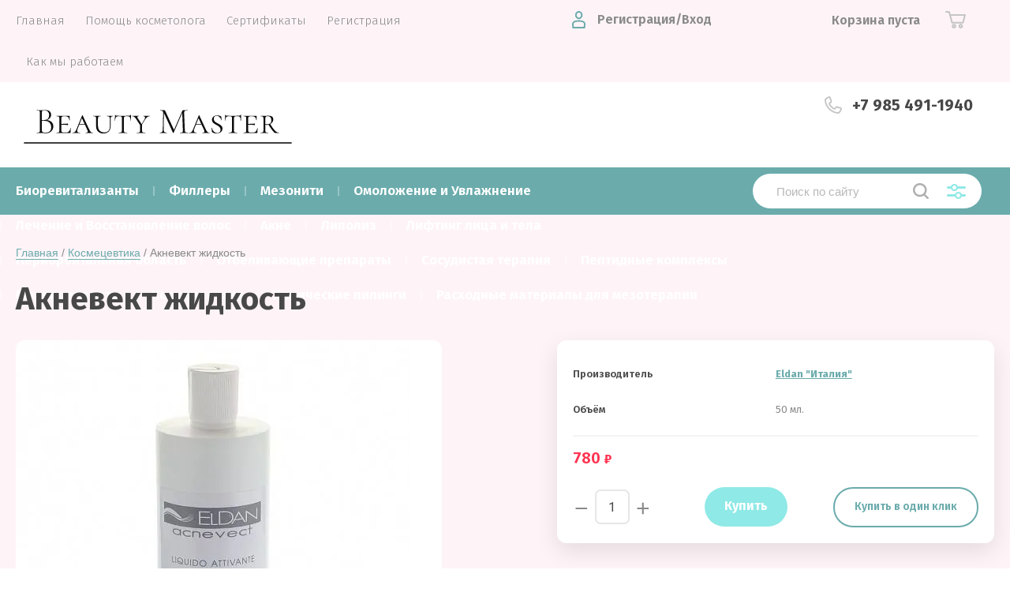

--- FILE ---
content_type: text/html; charset=utf-8
request_url: https://1beautymaster.ru/magazin-2/product/aknevekt-zhidkost
body_size: 18974
content:
			<!doctype html>
<html lang="ru">
<head>
<meta charset="utf-8">
<meta name="robots" content="all"/>
<title>Акневект жидкость</title>
<meta name="description" content="Акневект жидкость">
<meta name="keywords" content="Акневект жидкость">
<meta name="SKYPE_TOOLBAR" content="SKYPE_TOOLBAR_PARSER_COMPATIBLE">
<meta name="viewport" content="width=device-width, initial-scale=1.0, maximum-scale=1.0, user-scalable=no">
<meta name="format-detection" content="telephone=no">
<meta http-equiv="x-rim-auto-match" content="none">

<link href="https://fonts.googleapis.com/css?family=Fira+Sans:100,300,400,500,600,700,800&amp;subset=cyrillic,cyrillic-ext" rel="stylesheet">

<link rel="stylesheet" href="/t/v2496/images/theme0/theme.scss.css">
<script src="/g/libs/jquery/1.10.2/jquery.min.js"></script>
<script src="/g/libs/jqueryui/1.10.3/jquery-ui.min.js"></script>
	<link rel="stylesheet" href="/g/css/styles_articles_tpl.css">
<meta name="yandex-verification" content="3969bfc795e69f00" />
<meta name="yandex-verification" content="3969bfc795e69f00" />
<meta name="google-site-verification" content="Cp5N3V1Zg4e8B4vZVJM_NH-58TDC6fm4g2UlcNlFzZc" />
<meta name="yandex-verification" content="d9f22539c5742f54" />
<meta name="yandex-verification" content="d9f22539c5742f54" />

            <!-- 46b9544ffa2e5e73c3c971fe2ede35a5 -->
            <script src='/shared/s3/js/lang/ru.js'></script>
            <script src='/shared/s3/js/common.min.js'></script>
        <link rel='stylesheet' type='text/css' href='/shared/s3/css/calendar.css' /><link rel="stylesheet" href="/g/libs/lightgallery-proxy-to-hs/lightgallery.proxy.to.hs.min.css" media="all" async>
<script src="/g/libs/lightgallery-proxy-to-hs/lightgallery.proxy.to.hs.stub.min.js"></script>
<script src="/g/libs/lightgallery-proxy-to-hs/lightgallery.proxy.to.hs.js" async></script>
<link rel="icon" href="/favicon.svg" type="image/svg+xml">

<!--s3_require-->
<link rel="stylesheet" href="/g/basestyle/1.0.1/user/user.css" type="text/css"/>
<link rel="stylesheet" href="/g/basestyle/1.0.1/user/user.orange.css" type="text/css"/>
<script type="text/javascript" src="/g/basestyle/1.0.1/user/user.js" async></script>
<!--/s3_require-->
			
		
		
		
			<link rel="stylesheet" type="text/css" href="/g/shop2v2/default/css/theme.less.css">		
			<script type="text/javascript" src="/g/printme.js"></script>
		<script type="text/javascript" src="/g/shop2v2/default/js/tpl.js"></script>
		<script type="text/javascript" src="/g/shop2v2/default/js/baron.min.js"></script>
		
			<script type="text/javascript" src="/g/shop2v2/default/js/shop2.2.min.js"></script>
		
	<script type="text/javascript">shop2.init({"productRefs": {"1043216501":{"ob_em":{"103145501":["1312087101"]}}},"apiHash": {"getPromoProducts":"d06432e28be0cfdac8b233360a600607","getSearchMatches":"3329ae2f5d8400d91631c2bd56021b50","getFolderCustomFields":"776f5f8e9558995c8aede5a29c5d0032","getProductListItem":"7368b9795c97e4963f5aa57a82a8ad71","cartAddItem":"3404d3113f62e24fc54ae030700195c1","cartRemoveItem":"632b9ee484614e28e8d53925c9ba3f85","cartUpdate":"35adcb204a2cc1f7d52bf6ee2847731b","cartRemoveCoupon":"4231c27f992099da43fd5066c151571d","cartAddCoupon":"04dcb8cbd03db9c98577ef71639ff698","deliveryCalc":"2d80901d390eae5a82fdb744f3f932aa","printOrder":"6ea647eb5a774caf83c3bb09a261be1a","cancelOrder":"0c51c86301674bb29d2d074ac0623d10","cancelOrderNotify":"e327d9af23263497b55e1c91179ad74b","repeatOrder":"641128e51c66c4a530d377a4a800d353","paymentMethods":"1fbe84bd78f7ab78923b9814c8010a3e","compare":"c93f4747c614b795910610a6068e4004"},"hash": null,"verId": 692084,"mode": "product","step": "","uri": "/magazin-2","IMAGES_DIR": "/d/","my": {"hide_in_filter":["price","params"],"show_sections":true,"price_fa_rouble":true,"new_alias":"\u041d\u043e\u0432\u0438\u043d\u043a\u0430","special_alias":"\u0410\u043a\u0446\u0438\u044f","small_images_width":140,"collection_image_width":290,"collection_image_height":265,"hide_in_search":["article"]},"shop2_cart_order_payments": 1,"cf_margin_price_enabled": 0,"maps_yandex_key":"","maps_google_key":""});</script>
<script src="/g/libs/jquery-popover/0.0.3/jquery.popover.min.js" type="text/javascript"></script>
<link rel="stylesheet" href="/g/libs/jquery-popover/0.0.3/jquery.popover.css">
     <link rel="stylesheet" href="/t/v2496/images/theme7/theme.scss.css">

<!--[if lt IE 10]>
<script src="/g/libs/ie9-svg-gradient/0.0.1/ie9-svg-gradient.min.js"></script>
<script src="/g/libs/jquery-placeholder/2.0.7/jquery.placeholder.min.js"></script>
<script src="/g/libs/jquery-textshadow/0.0.1/jquery.textshadow.min.js"></script>
<script src="/g/s3/misc/ie/0.0.1/ie.js"></script>
<![endif]-->
<!--[if lt IE 9]>
<script src="/g/libs/html5shiv/html5.js"></script>
<![endif]-->

<link rel="stylesheet" href="/t/v2496/images/css/site_addons.css">

<link rel="stylesheet" href="/t/v2496/images/css/popover_styles.scss.css">
<link rel="stylesheet" href="/t/v2496/images/css/advantages.scss.css">
<link rel="stylesheet" href="/t/v2496/images/css/bdr_addons.scss.css">
</head>
<body>
	<div id="site_loader">
	<svg version="1.1" baseProfile="full" xmlns="http://www.w3.org/2000/svg" xmlns:xlink="http://www.w3.org/1999/xlink" xmlns:ev="http://www.w3.org/2001/xml-events" xml:space="preserve" x="0px" y="0px" width="32px" height="32px"  viewBox="0 0 32 32" preserveAspectRatio="none" shape-rendering="geometricPrecision">"<path fill="#189af1" d="M16 0 A16 16 0 0 1 32 16 L28 16 A12 12 0 0 0 16 4z"></path></svg>
</div>

<style>
:root {
	--preloader-color: #6babac;
}
</style>

<style>
.overflow_hidden{overflow:hidden}#site_loader{position:fixed;left:0;right:0;top:0;bottom:0;background:#fff;z-index:9999999}#site_loader svg,#site_loader:before{position:absolute;top:0;right:0;left:0;bottom:0;height:32px;width:32px;margin:auto;animation:loading .5s linear infinite;transform-origin:50% 50%}#site_loader:before{content:"";box-shadow:inset 0 0 0 4px rgba(0,0,0,.25);background-clip:padding-box;border-radius:50%}#site_loader svg path{fill:var(--preloader-color)}@keyframes loading{0%{-webkit-transform:rotate(0);-moz-transform:rotate(0);-ms-transform:rotate(0);-o-transform:rotate(0);transform:rotate(0)}100%{-webkit-transform:rotate(360deg);-moz-transform:rotate(360deg);-ms-transform:rotate(360deg);-o-transform:rotate(360deg);transform:rotate(360deg)}}
</style>

<script>
document.body.classList.add('overflow_hidden');
window.addEventListener('load', () => {
  	document.body.classList.remove('overflow_hidden');
	document.getElementById('site_loader').style.display = 'none';
});
</script>
	
	<div class="site-wrapper">
		<header role="banner" class="site-header">
			
			<div class="header-top-wrapper">
				<div class="header-top-inner">
					<a href="#" class="menuButton onButtonClick">
												<span class="catalog_title">
							Каталог
						</span>
					</a>
					<div class="menu-countainer-wr" id="menuContainer">
						<div class="menu-container-inner">
							<a href="#" class="close-menu"></a>
							<div class="menu-container-scroll">
								<nav class="menu-top-wrapper">
									<ul class="menu-top"><li class="opened active"><a href="/" ><span>Главная</span></a></li><li><a href="/pomoshch-kosmetologa" ><span>Помощь косметолога</span></a></li><li><a href="/sertifikaty" ><span>Сертификаты</span></a></li><li><a href="/registraciya" ><span>Регистрация</span></a></li><li><a href="/kak-my-rabotaem" ><span>Как мы работаем</span></a></li></ul>								</nav>
							</div>
						</div>
					</div>
					<div class="right-header-top">
												<div class="login-block-wrapper">
							<div class="title-login"><span class="title-in">Регистрация/Вход</span></div>
							<div class="login-form">
	<div class="block-body">
					<form method="post" action="/registraciya">
				<input type="hidden" name="mode" value="login" />
				<div class="row">
					<label for="login" class="row-title">Логин или e-mail:</label>
					<label class="field text"><input type="text" name="login" id="login" tabindex="1" value="" /></label>
				</div>
				<div class="row">
					<label for="password" class="row-title">Пароль:</label>
					<label class="field password"><input type="password" name="password" id="password" tabindex="2" value="" /></label>
					<button type="submit" class="signin-btn" tabindex="3">Войти</button>
				</div>
			<re-captcha data-captcha="recaptcha"
     data-name="captcha"
     data-sitekey="6LcNwrMcAAAAAOCVMf8ZlES6oZipbnEgI-K9C8ld"
     data-lang="ru"
     data-rsize="invisible"
     data-type="image"
     data-theme="light"></re-captcha></form>
			<div class="link-login">
				<a href="/registraciya/register" class="register"><span>Регистрация</span></a>
			</div>
			<div class="link-login">
				<a href="/registraciya/forgot_password"><span>Забыли пароль?</span></a>
			</div>
		
	</div>
</div>						</div>
						<div class="cart-mini-wrapper">
							
	<div id="shop2-cart-preview">
					<div class="title-cart-mini empty"><span class="title-in">Корзина пуста</span></div>
			</div><!-- Cart Preview -->
	
						</div>
					</div>
				</div>
			</div>
			
			<div class="header-bottom-wrapper">
				<div class="header-bottom-inner">
					<div class="company-info-wrapper ">
													<div class="site-logo">
																	<a href="https://1beautymaster.ru" style="display: inline-block; font-size: 0;">
										<img src="/thumb/2/axSCanh4jqrTPDLkpjvvAQ/450r/d/2020-09-30_20-37-05.png" style="max-width: 450px;" alt="">
									</a>
															</div>
																																			</div>
					<div class="right-bottom-header flex_end">
																		<div class="site-contacts-wrapper">
																					<div class="site-phones">
																	<div><a href="tel:+7 985 491-1940">+7 985 491-1940</a></div>
															</div>
													</div>
											</div>
				</div>
			</div>
			
		</header> <!-- .site-header -->

		<div class="site-container">

			<div class="shop-folder-items-wr">
				
				<div class="shop-folder-fixed">
					<div class="shop-folder-fixed-inner">
						<a href="#" class="menuButton onButtonClick">
							<span class="line"></span>
							<span class="line"></span>
							<span class="line"></span>
						</a>
						<div class="folder-menu-wr" id="folder-menu">
							<ul class="folders-shared"><li><a href="/magazin-2/folder/biorevitalizanty" ><span>Биоревитализанты</span></a></li><li><a href="/magazin-2/folder/fillery" ><span>Филлеры</span></a></li><li><a href="/magazin-2/folder/mezoniti" ><span>Мезонити</span></a></li><li><a href="/magazin/folder/omolozhenie-i-uvlazhnenie" ><span>Омоложение и Увлажнение</span></a></li><li><a href="/magazin-2/folder/kokteyli-dlya-mezoterapii-volos" ><span>Лечение и Восстановление волос</span></a></li><li><a href="/magazin/folder/akne" ><span>Акне</span></a></li><li><a href="/magazin/folder/lipoliz" ><span>Липолиз</span></a></li><li><a href="/magazin/folder/lifting-lica-i-tela" ><span>Лифтинг лица и тела</span></a></li><li><a href="/magazin-2/folder/periorbitalnaya-oblast" ><span>Периорбитальная область</span></a></li><li><a href="/magazin/folder/otbelivayushchie-preparaty" ><span>Отбеливающие препараты</span></a></li><li><a href="/magazin/folder/sosudistaya-terapiya" ><span>Сосудистая терапия</span></a></li><li><a href="/magazin-2/folder/peptidnye-kompleksy" ><span>Пептидные комплексы</span></a></li><li><a href="/magazin-2/folder/596058221" ><span>Монопрепараты</span></a></li><li class="opened active"><a href="/magazin/folder/kosmecevtika" ><span>Космецевтика</span></a></li><li><a href="/magazin-2/folder/himicheskie-pilingi" ><span>Химические пилинги</span></a></li><li><a href="/magazin-2/folder/rashodnye-materialy" ><span>Расходные материалы для мезотерапии</span></a></li></ul>						</div>
						<div class="shop-search-wrapper">
							<div class="site-search-wr">
																<script>
	var shop2SmartSearchSettings = {
		shop2_currency: 'руб.'
	}
</script>


<div id="search-app" class="hide_search_popup" v-on-clickaway="resetData">
	


	<form action="/magazin-2/search" enctype="multipart/form-data" id="smart-search-block" class="search-block__form">
	
		<input type="hidden" name="gr_smart_search" class="search-block__input" value="1">
			<input autocomplete="off" placeholder="Поиск по сайту" v-model="search_query" v-on:keyup="searchStart" type="text" name="s[name]" class="search-text" id="shop2-name">
			<button type="submit" class="search-button"></button>
	<re-captcha data-captcha="recaptcha"
     data-name="captcha"
     data-sitekey="6LcNwrMcAAAAAOCVMf8ZlES6oZipbnEgI-K9C8ld"
     data-lang="ru"
     data-rsize="invisible"
     data-type="image"
     data-theme="light"></re-captcha></form>
	
	<div id="search-result" class="custom-scroll scroll-width-thin scroll" v-if="(foundsProduct + foundsFolders + foundsVendors) > 0" v-cloak>
		<div class="search-result-top">
			<div class="search-result-left" v-if="foundsProduct > 0">
				<div class="result-products">
					<div class="products-search-title">Товары <span>{{foundsProduct}}</span></div>
					<div class="product-items">
						<div class="product-item" v-for='product in products'>
							<div class="product-image" v-if="product.image_url">
								<a v-bind:href="'/'+product.alias">
									<img v-bind:src="product.image_url" v-bind:alt="product.name" v-bind:title="product.name">
								</a>
							</div>
							
							<div class="product-image no-image" v-else>
								<a v-bind:href="'/'+product.alias"></a>
							</div>
							
							<div class="product-text">
								<div class="product-name"><a v-bind:href="'/'+product.alias">{{product.name}}</a></div>
								<div class="product-text-price">
									<div class="price-old" v-if="product.price_old > 0"><strong>{{product.price_old}}</strong> <span>{{shop2SmartSearchSettings.shop2_currency}}</span></div>
									<div class="price"><strong>{{product.price}}</strong> <span>{{shop2SmartSearchSettings.shop2_currency}}</span></div>
								</div>
							</div>
						</div>
					</div>
				</div>
			</div>
			<div class="search-result-right" v-if="foundsFolders > 0 || foundsVendors > 0">
				<div class="result-folders" v-if="foundsFolders > 0">
					<div class="folders-search-title">Категории <span>{{foundsFolders}}</span></div>
					<div class="folder-items">
						<div class="folder-item" v-for="folder in foldersSearch">
							<a v-bind:href="'/'+folder.alias" class="found-folder"><span>{{folder.folder_name}}</span></a>
						</div>
					</div>
				</div>
				<div class="result-vendors" v-if="foundsVendors > 0">	
					<div class="vendors-search-title">Производители <span>{{foundsVendors}}</span></div>
					<div class="vendor-items">
						<div class="vendor-item" v-for="vendor in vendorsSearch">
							<a v-bind:href="vendor.alias" class="found-vendor"><span>{{vendor.name}}</span></a>
						</div>
					</div>
				</div>
			</div>
		</div>
		<div class="search-result-bottom">
			<span class="search-result-btn"><span>Все результаты</span></span>
		</div>
	</div>
</div>



<script> 
var shop2SmartSearch = {
		folders: [{"folder_id":"129210901","folder_name":"","tree_id":"25099701","_left":"1","_right":"52","_level":"0","hidden":"0","items":"0","alias":"magazin-2\/folder\/129210901","page_url":"\/magazin-2","exporter:share\/yandex_market":1,"exporter:folders:share\/yandex_market":0,"children":true},{"folder_id":"129212901","folder_name":"\u0411\u0438\u043e\u0440\u0435\u0432\u0438\u0442\u0430\u043b\u0438\u0437\u0430\u043d\u0442\u044b","tree_id":"25099701","_left":"2","_right":"3","_level":"1","hidden":"0","items":"0","alias":"magazin-2\/folder\/biorevitalizanty","page_url":"\/magazin-2","exporter:share\/yandex_pokupki":1,"exporter:share\/yandex_market":1,"exporter:share\/yandex_market_dbs":1,"exporter:share\/yandex_turbo":1,"folder_image":{"image_id":1936733301,"filename":"vsya-pravda-o-biorevitalizatsii-ili-kak-nas-obmanyvayut-kosmetologi-02.jpg","ver_id":692084,"image_width":"1100","image_height":"734","ext":"jpg"},"exporter:folders:share\/yandex_market":"0","exporter:folders:share\/yandex_market_dbs":"0","children":false},{"folder_id":"129213101","folder_name":"\u0424\u0438\u043b\u043b\u0435\u0440\u044b","tree_id":"25099701","_left":"4","_right":"5","_level":"1","hidden":"0","items":"0","alias":"magazin-2\/folder\/fillery","page_url":"\/magazin-2","exporter:share\/yandex_pokupki":1,"exporter:share\/yandex_market":1,"exporter:share\/yandex_market_dbs":1,"exporter:share\/yandex_turbo":1,"folder_image":{"image_id":1936733501,"filename":"konturnaya_plastika.jpg","ver_id":692084,"image_width":"1280","image_height":"854","ext":"jpg"},"exporter:folders:share\/yandex_market":0,"exporter:folders:share\/yandex_market_dbs":0,"children":false},{"folder_id":"129213301","folder_name":"\u041c\u0435\u0437\u043e\u043d\u0438\u0442\u0438","tree_id":"25099701","_left":"6","_right":"7","_level":"1","hidden":"0","items":"0","alias":"magazin-2\/folder\/mezoniti","page_url":"\/magazin-2","exporter:share\/yandex_pokupki":1,"exporter:share\/yandex_market":1,"exporter:share\/yandex_market_dbs":1,"exporter:share\/yandex_turbo":1,"folder_image":{"image_id":1936733701,"filename":"n38.jpg","ver_id":692084,"image_width":"1000","image_height":"600","ext":"jpg"},"exporter:folders:share\/yandex_market":"0","exporter:folders:share\/yandex_market_dbs":"0","children":false},{"folder_id":"129211301","folder_name":"\u041e\u043c\u043e\u043b\u043e\u0436\u0435\u043d\u0438\u0435 \u0438 \u0423\u0432\u043b\u0430\u0436\u043d\u0435\u043d\u0438\u0435","tree_id":"25099701","_left":"8","_right":"9","_level":"1","hidden":"0","items":"0","alias":"magazin\/folder\/omolozhenie-i-uvlazhnenie","page_url":"\/magazin-2","exporter:share\/yandex_pokupki":1,"exporter:share\/yandex_market":1,"exporter:share\/yandex_market_dbs":1,"exporter:share\/yandex_turbo":1,"folder_image":{"image_id":1936732501,"filename":"adobestock_51_logo_600x600_crop_center.jpg","ver_id":692084,"image_width":"600","image_height":"600","ext":"jpg"},"exporter:folders:share\/yandex_market":0,"exporter:folders:share\/yandex_market_dbs":0,"children":false},{"folder_id":"129212101","folder_name":"\u041b\u0435\u0447\u0435\u043d\u0438\u0435 \u0438 \u0412\u043e\u0441\u0441\u0442\u0430\u043d\u043e\u0432\u043b\u0435\u043d\u0438\u0435 \u0432\u043e\u043b\u043e\u0441","tree_id":"25099701","_left":"10","_right":"11","_level":"1","hidden":"0","items":"0","alias":"magazin-2\/folder\/kokteyli-dlya-mezoterapii-volos","page_url":"\/magazin-2","exporter:share\/yandex_pokupki":1,"exporter:share\/yandex_market":1,"exporter:share\/yandex_market_dbs":1,"exporter:share\/yandex_turbo":1,"folder_image":{"image_id":1936733101,"filename":"391_original.jpg","ver_id":692084,"image_width":"1200","image_height":"800","ext":"jpg"},"exporter:folders:share\/yandex_market":0,"exporter:folders:share\/yandex_market_dbs":0,"children":false},{"folder_id":"129211501","folder_name":"\u0410\u043a\u043d\u0435","tree_id":"25099701","_left":"12","_right":"13","_level":"1","hidden":"0","items":"0","alias":"magazin\/folder\/akne","page_url":"\/magazin-2","exporter:share\/yandex_pokupki":1,"exporter:share\/yandex_market":1,"exporter:share\/yandex_market_dbs":1,"exporter:share\/yandex_turbo":1,"folder_image":{"image_id":1936733901,"filename":"cd493616b7e2c390e866c62694b4e201.jpg","ver_id":692084,"image_width":"1200","image_height":"800","ext":"jpg"},"exporter:folders:share\/yandex_market":0,"exporter:folders:share\/yandex_market_dbs":0,"children":false},{"folder_id":"129211901","folder_name":"\u041b\u0438\u043f\u043e\u043b\u0438\u0437","tree_id":"25099701","_left":"14","_right":"15","_level":"1","hidden":"0","items":"0","alias":"magazin\/folder\/lipoliz","page_url":"\/magazin-2","exporter:share\/yandex_pokupki":1,"exporter:share\/yandex_market":1,"exporter:share\/yandex_market_dbs":1,"exporter:share\/yandex_turbo":1,"folder_image":{"image_id":1936734501,"filename":"a4a62c721df574282d5d2e462def8601.jpg","ver_id":692084,"image_width":"1280","image_height":"720","ext":"jpg"},"exporter:folders:share\/yandex_market":0,"exporter:folders:share\/yandex_market_dbs":0,"children":false},{"folder_id":"129211701","folder_name":"\u041b\u0438\u0444\u0442\u0438\u043d\u0433 \u043b\u0438\u0446\u0430 \u0438 \u0442\u0435\u043b\u0430","tree_id":"25099701","_left":"16","_right":"17","_level":"1","hidden":"0","items":"0","alias":"magazin\/folder\/lifting-lica-i-tela","page_url":"\/magazin-2","exporter:share\/yandex_pokupki":1,"exporter:share\/yandex_market":1,"exporter:share\/yandex_market_dbs":1,"exporter:share\/yandex_turbo":1,"folder_image":{"image_id":1936736101,"filename":"infrakrasnyj-termolifting-4.jpg","ver_id":692084,"image_width":"1280","image_height":"831","ext":"jpg"},"exporter:folders:share\/yandex_market":0,"exporter:folders:share\/yandex_market_dbs":0,"children":false},{"folder_id":"210004904","folder_name":"\u041f\u0435\u0440\u0438\u043e\u0440\u0431\u0438\u0442\u0430\u043b\u044c\u043d\u0430\u044f \u043e\u0431\u043b\u0430\u0441\u0442\u044c","tree_id":"25099701","_left":"18","_right":"19","_level":"1","hidden":"0","items":"0","alias":"magazin-2\/folder\/periorbitalnaya-oblast","page_url":"\/magazin-2","exporter:share\/yandex_pokupki":1,"exporter:share\/yandex_market":1,"exporter:share\/yandex_market_dbs":1,"exporter:share\/yandex_turbo":1,"folder_image":{"image_id":"3787589704","filename":"bezoperacionnaya-blefaroplastika_1.jpg","ver_id":692084,"image_width":"1280","image_height":"493","ext":"jpg"},"exporter:folders:share\/yandex_market":0,"exporter:folders:share\/yandex_market_dbs":0,"children":false},{"folder_id":"129212301","folder_name":"\u041e\u0442\u0431\u0435\u043b\u0438\u0432\u0430\u044e\u0449\u0438\u0435 \u043f\u0440\u0435\u043f\u0430\u0440\u0430\u0442\u044b","tree_id":"25099701","_left":"20","_right":"21","_level":"1","hidden":"0","items":"0","alias":"magazin\/folder\/otbelivayushchie-preparaty","page_url":"\/magazin-2","exporter:share\/yandex_pokupki":1,"exporter:share\/yandex_market":1,"exporter:share\/yandex_market_dbs":1,"exporter:share\/yandex_turbo":1,"folder_image":{"image_id":1936734301,"filename":"pigmentnye-pyatna.jpg","ver_id":692084,"image_width":"1280","image_height":"817","ext":"jpg"},"exporter:folders:share\/yandex_market":0,"exporter:folders:share\/yandex_market_dbs":0,"children":false},{"folder_id":"129212501","folder_name":"\u0421\u043e\u0441\u0443\u0434\u0438\u0441\u0442\u0430\u044f \u0442\u0435\u0440\u0430\u043f\u0438\u044f","tree_id":"25099701","_left":"22","_right":"23","_level":"1","hidden":"0","items":"0","alias":"magazin\/folder\/sosudistaya-terapiya","page_url":"\/magazin-2","exporter:share\/yandex_pokupki":1,"exporter:share\/yandex_market":1,"exporter:share\/yandex_market_dbs":1,"exporter:share\/yandex_turbo":1,"folder_image":{"image_id":1936734701,"filename":"fat-injections.jpg","ver_id":692084,"image_width":"1280","image_height":"854","ext":"jpg"},"exporter:folders:share\/yandex_market":0,"exporter:folders:share\/yandex_market_dbs":0,"children":false},{"folder_id":"129212701","folder_name":"\u041f\u0435\u043f\u0442\u0438\u0434\u043d\u044b\u0435 \u043a\u043e\u043c\u043f\u043b\u0435\u043a\u0441\u044b","tree_id":"25099701","_left":"24","_right":"25","_level":"1","hidden":"0","items":"0","alias":"magazin-2\/folder\/peptidnye-kompleksy","page_url":"\/magazin-2","exporter:share\/yandex_pokupki":1,"exporter:share\/yandex_market":1,"exporter:share\/yandex_market_dbs":1,"exporter:share\/yandex_turbo":1,"folder_image":{"image_id":1936734901,"filename":"06-2-827x720.jpg","ver_id":692084,"image_width":"827","image_height":"720","ext":"jpg"},"exporter:folders:share\/yandex_market":0,"exporter:folders:share\/yandex_market_dbs":0,"children":false},{"folder_id":"129211101","folder_name":"\u041c\u043e\u043d\u043e\u043f\u0440\u0435\u043f\u0430\u0440\u0430\u0442\u044b","tree_id":"25099701","_left":"26","_right":"27","_level":"1","hidden":"0","items":"0","alias":"magazin-2\/folder\/596058221","page_url":"\/magazin-2","exporter:share\/yandex_pokupki":1,"exporter:share\/yandex_market":1,"exporter:share\/yandex_market_dbs":1,"exporter:share\/yandex_turbo":1,"folder_image":{"image_id":1936728501,"filename":"mesohydral.png","ver_id":692084,"image_width":"900","image_height":"900","ext":"png"},"exporter:folders:share\/yandex_market":0,"exporter:folders:share\/yandex_market_dbs":0,"children":false},{"folder_id":"129213901","folder_name":"\u041a\u043e\u0441\u043c\u0435\u0446\u0435\u0432\u0442\u0438\u043a\u0430","tree_id":"25099701","_left":"28","_right":"29","_level":"1","hidden":"0","items":"0","alias":"magazin\/folder\/kosmecevtika","page_url":"\/magazin-2","exporter:share\/yandex_pokupki":1,"exporter:share\/yandex_market":1,"exporter:share\/yandex_market_dbs":1,"exporter:share\/yandex_turbo":1,"folder_image":{"image_id":1936735701,"filename":"careline.jpg","ver_id":692084,"image_width":"692","image_height":"486","ext":"jpg"},"exporter:folders:share\/yandex_market":0,"exporter:folders:share\/yandex_market_dbs":0,"children":false},{"folder_id":"129213701","folder_name":"\u0425\u0438\u043c\u0438\u0447\u0435\u0441\u043a\u0438\u0435 \u043f\u0438\u043b\u0438\u043d\u0433\u0438","tree_id":"25099701","_left":"30","_right":"31","_level":"1","hidden":"0","items":"0","alias":"magazin-2\/folder\/himicheskie-pilingi","page_url":"\/magazin-2","exporter:share\/yandex_pokupki":1,"exporter:share\/yandex_market":1,"exporter:share\/yandex_market_dbs":1,"exporter:share\/yandex_turbo":1,"folder_image":{"image_id":1936735501,"filename":"bezymyannyj.png","ver_id":692084,"image_width":"973","image_height":"666","ext":"png"},"exporter:folders:share\/yandex_market":0,"exporter:folders:share\/yandex_market_dbs":0,"children":false},{"folder_id":"129213501","folder_name":"\u0420\u0430\u0441\u0445\u043e\u0434\u043d\u044b\u0435 \u043c\u0430\u0442\u0435\u0440\u0438\u0430\u043b\u044b \u0434\u043b\u044f \u043c\u0435\u0437\u043e\u0442\u0435\u0440\u0430\u043f\u0438\u0438","tree_id":"25099701","_left":"32","_right":"33","_level":"1","hidden":"0","items":"0","alias":"magazin-2\/folder\/rashodnye-materialy","page_url":"\/magazin-2","exporter:share\/yandex_pokupki":1,"exporter:share\/yandex_market":1,"exporter:share\/yandex_market_dbs":1,"exporter:share\/yandex_turbo":1,"folder_image":{"image_id":1936735101,"filename":"33g.png","ver_id":692084,"image_width":"856","image_height":"612","ext":"png"},"exporter:folders:share\/yandex_market":0,"exporter:folders:share\/yandex_market_dbs":0,"children":false}],
		vendors: [{"vendor_id":"24026901","image_id":"0","filename":null,"name":"Aerazenlab &quot;\u0418\u0442\u0430\u043b\u0438\u044f&quot;","alias":"\/magazin-2\/vendor\/aerazenlab-italiya","page_url":"\/magazin-2"},{"vendor_id":"5880507","image_id":"0","filename":null,"name":"BELLARTI &quot;\u0420\u043e\u0441\u0441\u0438\u044f&quot;","alias":"\/magazin-2\/vendor\/bellarti-rossiya","page_url":"\/magazin-2"},{"vendor_id":"18938305","image_id":"0","filename":null,"name":"Collagene 3D &quot;\u0420\u043e\u0441\u0441\u0438\u044f&quot;","alias":"\/magazin-2\/vendor\/collagene-3d-rossiya","page_url":"\/magazin-2"},{"vendor_id":"24027901","image_id":"3044098301","filename":"demkd9yx4aajkl5.png","name":"Croma &quot;\u0410\u0432\u0441\u0442\u0440\u0438\u044f&quot;","alias":"\/magazin-2\/vendor\/crona","page_url":"\/magazin-2"},{"vendor_id":"6638702","image_id":"553484302","filename":"derma_logo_1.jpg","name":"Dermaheal &quot;\u041a\u043e\u0440\u0435\u044f&quot;","alias":"\/magazin-2\/vendor\/dermaheal-koreya","page_url":"\/magazin-2"},{"vendor_id":"22429504","image_id":"0","filename":null,"name":"DG-Lift &quot;\u042e\u0436. \u041a\u043e\u0440\u0435\u044f&quot;","alias":"\/magazin-2\/vendor\/dg-lift-yuzh-koreya","page_url":"\/magazin-2"},{"vendor_id":"24028501","image_id":"1936747701","filename":"logo.png","name":"EJI &quot;\u042f\u043f\u043e\u043d\u0438\u044f&quot;","alias":"\/magazin-2\/vendor\/eji-yaponiya","page_url":"\/magazin-2"},{"vendor_id":"24028701","image_id":"3145943701","filename":"57343_eldan-cosmetics_ofitsialnyy-sayt.png","name":"Eldan &quot;\u0418\u0442\u0430\u043b\u0438\u044f&quot;","alias":"\/magazin-2\/vendor\/eldan-italiya","page_url":"\/magazin-2"},{"vendor_id":"39447901","image_id":"3278284101","filename":"2020-11-26_13-50-56.png","name":"Evolution &quot;\u0418\u0437\u0440\u0430\u0438\u043b\u044c&quot; Dr.Korman Laboratories","alias":"\/magazin-2\/vendor\/evolution-izrail-dr-korman-laboratories","page_url":"\/magazin-2"},{"vendor_id":"24028901","image_id":"1936746301","filename":"1_1.png","name":"Genyal &quot;\u0428\u0432\u0435\u0439\u0446\u0430\u0440\u0438\u044f&quot;","alias":"\/magazin-2\/vendor\/34075821","page_url":"\/magazin-2"},{"vendor_id":"17937306","image_id":"1299948506","filename":"honey.png","name":"HONEYFILL &quot;\u042e\u0436.\u041a\u043e\u0440\u0435\u044f&quot;","alias":"\/magazin-2\/vendor\/honeyfill-yuzh-koreya","page_url":"\/magazin-2"},{"vendor_id":"24029501","image_id":"1936746901","filename":"bezymyannyj_4.png","name":"KOSMETHOD &quot;Aerazen lab., \u0418\u0442\u0430\u043b\u0438\u044f&quot;","alias":"\/magazin-2\/vendor\/kosmethod","page_url":"\/magazin-2"},{"vendor_id":"24030101","image_id":"0","filename":null,"name":"Meso-relle &quot;\u0418\u0442\u0430\u043b\u0438\u044f&quot;","alias":"\/magazin-2\/vendor\/meso-relle-italiya","page_url":"\/magazin-2"},{"vendor_id":"33891104","image_id":"0","filename":null,"name":"Mesopharm &quot;\u0418\u0441\u043f\u0430\u043d\u0438\u044f&quot;","alias":"\/magazin-2\/vendor\/mesopharm-ispaniya-1","page_url":"\/magazin-2"},{"vendor_id":"24030301","image_id":"1936748701","filename":"8795.png","name":"Mesopharm &quot;\u0420\u043e\u0441\u0441\u0438\u044f&quot;","alias":"\/magazin-2\/vendor\/mesopharm-ispaniya","page_url":"\/magazin-2"},{"vendor_id":"34227104","image_id":"3019285904","filename":"sino8.gif","name":"Mesopharm Professional &quot;\u0420\u043e\u0441\u0441\u0438\u044f&quot;","alias":"\/magazin-2\/vendor\/mesopharm-professional-rossiya","page_url":"\/magazin-2"},{"vendor_id":"24030501","image_id":"1936746501","filename":"set.png","name":"MesoSet &quot;\u0418\u0441\u043f\u0430\u043d\u0438\u044f&quot;","alias":"\/magazin-2\/vendor\/ms-skin-ispaniya","page_url":"\/magazin-2"},{"vendor_id":"45373706","image_id":"0","filename":null,"name":"Premierpharm &quot;\u042e\u0436. \u041a\u043e\u0440\u0435\u044f&quot;","alias":"\/magazin-2\/vendor\/premierpharm-yuzh-koreya","page_url":"\/magazin-2"},{"vendor_id":"24032101","image_id":"0","filename":null,"name":"Revofil (\u041a\u043e\u0440\u0435\u044f)","alias":"\/magazin-2\/vendor\/revofil-koreya","page_url":"\/magazin-2"},{"vendor_id":"24032501","image_id":"0","filename":null,"name":"Softpent &quot;\u0410\u043d\u0433\u043b\u0438\u044f&quot;","alias":"\/magazin-2\/vendor\/softpent-angliya","page_url":"\/magazin-2"},{"vendor_id":"24033101","image_id":"1936746101","filename":"logo_2.png","name":"Veluderm &quot;\u0418\u0441\u043f\u0430\u043d\u0438\u044f&quot;","alias":"\/magazin-2\/vendor\/veluderm-ispaniya","page_url":"\/magazin-2"},{"vendor_id":"40446704","image_id":"0","filename":null,"name":"Xcelens &quot;\u0428\u0432\u0435\u0439\u0446\u0430\u0440\u0438\u044f&quot;","alias":"\/magazin-2\/vendor\/xcelens-shvejcariya","page_url":"\/magazin-2"},{"vendor_id":"24033701","image_id":"3213534901","filename":"2020-11-24_00-12-29.png","name":"Young &amp; Young &quot;\u042e\u0436. \u041a\u043e\u0440\u0435\u044f&quot;","alias":"\/magazin-2\/vendor\/young-young","page_url":"\/magazin-2"},{"vendor_id":"24033901","image_id":"2201875501","filename":"collost15-15-cm.png","name":"\u041a\u043e\u043b\u043b\u043e\u0441\u0442 &quot;\u0420\u043e\u0441\u0441\u0438\u044f&quot;","alias":"\/magazin-2\/vendor\/kollost-rossiya","page_url":"\/magazin-2"},{"vendor_id":"24034101","image_id":"0","filename":null,"name":"\u041f\u043b\u0430\u0441\u0442\u044d\u043a \u0422\u0435\u0445\u043d\u0438\u043a &quot;\u0420\u043e\u0441\u0441\u0438\u044f&quot;","alias":"\/magazin-2\/vendor\/plastek-tehnik-rossiya","page_url":"\/magazin-2"}],
		img_width: 160,
		img_height: 160,
		limit_products: 10
}

</script>
<link rel="stylesheet" href="/t/v2496/images/site.addons.css?ss=1">
<script src="/g/libs/vue/2.4.3/vue.min.js"></script>
<script src="/g/libs/ba_throttle_debounce/js/jquery.ba_throttle_debounce.min.js"></script>
<script src="/g/libs/vue_clickaway/js/vue_clickaway.min.js"></script>
<script src="/t/v2496/images/smart_search.js"></script>								<a href="#" class="search-shop-button"></a>
							</div>
							
    
<div class="shop2-block search-form">
	<div class="block-body">
		<form action="/magazin-2/search" enctype="multipart/form-data">
			<input type="hidden" name="sort_by" value=""/>
			
							<div class="row">
					<div class="row-title">Цена (руб.):</div>
					<div class="row-price">
						<input name="s[price][min]" type="text" size="5" class="small" value="" placeholder="от" />
						<input name="s[price][max]" type="text" size="5" class="small" value="" placeholder="до" />
					</div>
				</div>
			
							<div class="row">
					<label class="row-title" for="shop2-name">Название:</label>
					<input type="text" name="s[name]" size="20" id="shop2-name" value="" />
				</div>
			
			
							<div class="row">
					<label class="row-title" for="shop2-text">Текст:</label>
					<input type="text" name="search_text" size="20" id="shop2-text"  value="" />
				</div>
			
			
							<div class="row">
					<div class="row-title">Выберите категорию:</div>
					<select name="s[folder_id]" id="s[folder_id]" data-placeholder="Все">
						<option value="">Все</option>
																											                            <option value="129212901"  class="first-folder">
	                                 Биоревитализанты
	                            </option>
	                        														                            <option value="129213101"  class="first-folder">
	                                 Филлеры
	                            </option>
	                        														                            <option value="129213301"  class="first-folder">
	                                 Мезонити
	                            </option>
	                        														                            <option value="129211301"  class="first-folder">
	                                 Омоложение и Увлажнение
	                            </option>
	                        														                            <option value="129212101"  class="first-folder">
	                                 Лечение и Восстановление волос
	                            </option>
	                        														                            <option value="129211501"  class="first-folder">
	                                 Акне
	                            </option>
	                        														                            <option value="129211901"  class="first-folder">
	                                 Липолиз
	                            </option>
	                        														                            <option value="129211701"  class="first-folder">
	                                 Лифтинг лица и тела
	                            </option>
	                        														                            <option value="210004904"  class="first-folder">
	                                 Периорбитальная область
	                            </option>
	                        														                            <option value="129212301"  class="first-folder">
	                                 Отбеливающие препараты
	                            </option>
	                        														                            <option value="129212501"  class="first-folder">
	                                 Сосудистая терапия
	                            </option>
	                        														                            <option value="129212701"  class="first-folder">
	                                 Пептидные комплексы
	                            </option>
	                        														                            <option value="129211101"  class="first-folder">
	                                 Монопрепараты
	                            </option>
	                        														                            <option value="129213901"  class="first-folder">
	                                 Космецевтика
	                            </option>
	                        														                            <option value="129213701"  class="first-folder">
	                                 Химические пилинги
	                            </option>
	                        														                            <option value="129213501"  class="first-folder">
	                                 Расходные материалы для мезотерапии
	                            </option>
	                        											</select>
				</div>

				<div id="shop2_search_custom_fields"></div>
			
						<div id="shop2_search_global_fields">
				
							</div>
						
							<div class="row">
					<div class="row-title">Производитель:</div>
					<select name="s[vendor_id]" data-placeholder="Все">
						<option value="">Все</option>          
	                    	                        <option value="24026901" >Aerazenlab &quot;Италия&quot;</option>
	                    	                        <option value="5880507" >BELLARTI &quot;Россия&quot;</option>
	                    	                        <option value="18938305" >Collagene 3D &quot;Россия&quot;</option>
	                    	                        <option value="24027901" >Croma &quot;Австрия&quot;</option>
	                    	                        <option value="6638702" >Dermaheal &quot;Корея&quot;</option>
	                    	                        <option value="22429504" >DG-Lift &quot;Юж. Корея&quot;</option>
	                    	                        <option value="24028501" >EJI &quot;Япония&quot;</option>
	                    	                        <option value="24028701" >Eldan &quot;Италия&quot;</option>
	                    	                        <option value="39447901" >Evolution &quot;Израиль&quot; Dr.Korman Laboratories</option>
	                    	                        <option value="24028901" >Genyal &quot;Швейцария&quot;</option>
	                    	                        <option value="17937306" >HONEYFILL &quot;Юж.Корея&quot;</option>
	                    	                        <option value="24029501" >KOSMETHOD &quot;Aerazen lab., Италия&quot;</option>
	                    	                        <option value="24030101" >Meso-relle &quot;Италия&quot;</option>
	                    	                        <option value="33891104" >Mesopharm &quot;Испания&quot;</option>
	                    	                        <option value="24030301" >Mesopharm &quot;Россия&quot;</option>
	                    	                        <option value="34227104" >Mesopharm Professional &quot;Россия&quot;</option>
	                    	                        <option value="24030501" >MesoSet &quot;Испания&quot;</option>
	                    	                        <option value="45373706" >Premierpharm &quot;Юж. Корея&quot;</option>
	                    	                        <option value="24032101" >Revofil (Корея)</option>
	                    	                        <option value="24032501" >Softpent &quot;Англия&quot;</option>
	                    	                        <option value="24033101" >Veluderm &quot;Испания&quot;</option>
	                    	                        <option value="40446704" >Xcelens &quot;Швейцария&quot;</option>
	                    	                        <option value="24033701" >Young &amp; Young &quot;Юж. Корея&quot;</option>
	                    	                        <option value="24033901" >Коллост &quot;Россия&quot;</option>
	                    	                        <option value="24034101" >Пластэк Техник &quot;Россия&quot;</option>
	                    					</select>
				</div>
			
											    <div class="row">
				        <div class="row-title">Новинка:</div>
			            			            <select name="s[flags][2]" data-placeholder="Все">
				            <option value="">Все</option>
				            <option value="1">да</option>
				            <option value="0">нет</option>
				        </select>
				    </div>
		    												    <div class="row">
				        <div class="row-title">Спецпредложение:</div>
			            			            <select name="s[flags][1]" data-placeholder="Все">
				            <option value="">Все</option>
				            <option value="1">да</option>
				            <option value="0">нет</option>
				        </select>
				    </div>
		    				
							<div class="row">
					<div class="row-title">Результатов на странице:</div>
					<select name="s[products_per_page]">
									            				            				            <option value="5">5</option>
			            				            				            <option value="20" selected="selected">20</option>
			            				            				            <option value="35">35</option>
			            				            				            <option value="50">50</option>
			            				            				            <option value="65">65</option>
			            				            				            <option value="80">80</option>
			            				            				            <option value="95">95</option>
			            					</select>
				</div>
			
			<div class="clear-container"></div>
			<div class="row button">
				<button type="submit" class="search-btn">Найти</button>
			</div>
		<re-captcha data-captcha="recaptcha"
     data-name="captcha"
     data-sitekey="6LcNwrMcAAAAAOCVMf8ZlES6oZipbnEgI-K9C8ld"
     data-lang="ru"
     data-rsize="invisible"
     data-type="image"
     data-theme="light"></re-captcha></form>
		<div class="clear-container"></div>
	</div>
</div><!-- Search Form -->						</div>
					</div>
				</div>
			
			</div>
			
			
			<div class="main-container-wr">
																																																																																																																																																																					<main role="main" class="site-main">
					<div class="site-main__inner">
													
<div class="site-path-wrap" data-url="/"><a href="/">Главная</a> / <a href="/magazin/folder/kosmecevtika">Космецевтика</a> / Акневект жидкость</div>							<h1>Акневект жидкость</h1>
						<div class="shop2-cookies-disabled shop2-warning hide"></div>
				
		
							
			
							
			
							
			
		
				
									

<form 
	method="post" 
	action="/magazin-2?mode=cart&amp;action=add" 
	accept-charset="utf-8"
	class="shop-product">

	<input type="hidden" name="kind_id" value="1312087101"/>
	<input type="hidden" name="product_id" value="1043216501"/>
	<input type="hidden" name="meta" value='{&quot;ob_em&quot;:103145501}'/>

			
	<div class="product-side-l">
		<div class="product-image"  >
							<div class="slider-big-images">
							<div class="thumb-item">
			<a href="/thumb/2/WcgYloBbRNtkeHt3ddpIcg/r/d/304bd3f069b47592dc6c757cbef792e7.jpg">
				<img src="/thumb/2/9gINfDZueUscA9jm1GFmMQ/540r540/d/304bd3f069b47592dc6c757cbef792e7.jpg" alt="Акневект жидкость" title="Акневект жидкость" />
			</a>
		</div>
			
				</div>
						<div class="product-label">
							</div>
		</div>
			</div>
	<div class="product-side-r">
		<div class="product-side-r-inner">
			
	
					
	
	
					<div class="shop2-product-article"><span>Артикул:</span> нет</div>
	
				
            

 
	
	
		
			<div class="shop-product-options"><div class="even"><div class="option-title">Производитель</div><div class="option-value"><a href="/magazin-2/vendor/eldan-italiya">Eldan &quot;Италия&quot;</a></div></div><div class="odd type-select"><div class="option-title">Объём</div><div class="option-value">50 мл.</div></div></div>
			

							
			
						
						
				 				<div class="form-add">
					<div class="form-add-top">
						<div class="product-price">
								
							
	<div class="price-current">
		<strong>780</strong> 	<em class="fa fa-rouble">
		<svg height="10.81" width="8.657" preserveAspectRatio="xMidYMid" viewBox="0 0 8.657 10.81">
		 <path fill-rule="evenodd" d="m3.597 6.826h0.704c1.344 0 2.405-0.277 3.184-0.832s1.168-1.408 1.168-2.56c0-1.109-0.392-1.96-1.176-2.552s-1.853-0.888-3.208-0.888h-3.168v5.312h-1.088v1.52h1.088v0.944h-1.088v1.312h1.088v1.728h2.496v-1.728h2.592v-1.312h-2.592v-0.944zm0.624-5.072c0.608 0 1.072 0.144 1.392 0.432s0.48 0.715 0.48 1.28c0 0.629-0.16 1.093-0.48 1.392s-0.768 0.448-1.344 0.448h-0.672v-3.552h0.624z"/>
		</svg>
	</em>
				</div>
						</div>

											</div>
											<div class="form-add-bottom">
								<div class="product-amount">
					<div class="amount-title">Кол-во:</div>
							<div class="shop2-product-amount">
				<button type="button" class="amount-minus">&#8722;</button><input type="text" name="amount" data-min="1" data-multiplicity="0" maxlength="4" value="1" /><button type="button" class="amount-plus">&#43;</button>
			</div>
						</div>

							
			<button class="shop2-product-btn type-3 buy" type="submit" >
			<span>Купить</span>
		</button>
	

<input type="hidden" value="Акневект жидкость" name="product_name" />
<input type="hidden" value="https://1beautymaster.ru/magazin-2/product/aknevekt-zhidkost" name="product_link" />															<a class="buy-one-click-button" href="#">Купить в один клик</a>
													</div>
															</div>
									</div>
		
					<div class="yashare-wr">
				<div class="yashare-head">поделиться:</div>
				<div class="yashare">
					<script type="text/javascript" src="https://yandex.st/share/share.js" charset="utf-8"></script>
					
					<style type="text/css">
						div.yashare span.b-share a.b-share__handle img,
						div.yashare span.b-share a.b-share__handle span {
							background-image: url("https://yandex.st/share/static/b-share-icon.png");
						}
					</style>
					<script src="//yastatic.net/es5-shims/0.0.2/es5-shims.min.js"></script>
					<script src="//yastatic.net/share2/share.js"></script>
					
					<div class="ya-share2" data-yashareL10n="ru" data-services="vkontakte,facebook,gplus,twitter"></div>
				</div>
			</div>
			</div>
<re-captcha data-captcha="recaptcha"
     data-name="captcha"
     data-sitekey="6LcNwrMcAAAAAOCVMf8ZlES6oZipbnEgI-K9C8ld"
     data-lang="ru"
     data-rsize="invisible"
     data-type="image"
     data-theme="light"></re-captcha></form><!-- Product -->

	



	<div class="shop-product-data" id="initProductTabs">
					<ul class="shop-product-tabs">
				<li class="active-tab"><a href="#shop2-tabs-2">Описание</a></li>
			</ul>

						<div class="shop2-product-desc">
				
				
								<div class="desc-area active-area" id="shop2-tabs-2">
					<p><b>Зона применения:</b> Лицо</p>

<p><strong>Для кожи:</strong><br />
жирная, пигментированная, проблемная</p>

<p><b>Возраст:</b> 20+</p>

<p><strong>Активные ингредиенты:</strong> азелаиновая кислота, масло душистого миндаля, экстракт исландского мха, экстракт ламинарии, пантенол, триклозан, масло горького апельсина, ретинил пальмитат, масло мяты полевой, экстракт лиственничной губки (гриб)</p>

<p><strong>Описание:</strong></p>
"Аквевект" (порошок и жидкость) является эффективным препаратом для лечения проблемной кожи. Папаин, входящий в состав порошка, расщепляет белок кератин, нормализуя эксфолиацию клеток рогового слоя. За счёт этого ускоряются процессы регенерации, улучшается клеточный метаболизм. Каолин и рисовый крахмал абсорбируют излишки секрета сальных желёз, гиалуронат натрия формирует влагоудерживающую плёнку, а диоксид титана улучшает оптические свойства кожи. Азелаиновая кислота, содержащаяся в жидкости, подавляет рост Propioni bacterium acne, нормализует нарушенные процессы кератинизации в фолликулах сальных желез, эффективно борется с поствоспалительной пигментацией. Экстракты исландского мха и лиственничной губки выступают в роли природных антибиотиков, оказывают антиоксидантное действие, насыщают кожу микроэлементами и снижают секрецию сальных желёз. После применения маски уменьшаются явления воспаления, кожа приобретает матовость, значительно улучшается её текстура.
					<div class="shop2-clear-container"></div>
				</div>
								
								
				
				

					            
			</div><!-- Product Desc -->
		
				
		<div class="shop2-clear-container"></div>
	</div>

	

		

<div class="buy-one-click-form-wr">
	<div class="buy-one-click-form-in" >
		<a href="#" class="close-form"></a>
        <div class="tpl-anketa" data-api-url="/-/x-api/v1/public/?method=form/postform&param[form_id]=14343701" data-api-type="form">
			<div class="title">Купить в один клик</div>				<form method="post" action="/">
		<input type="hidden" name="params[placeholdered_fields]" value="" />
		<input type="hidden" name="form_id" value="14343701">
		<input type="hidden" name="tpl" value="global:form.minimal.2.2.75.tpl">
									        <div class="tpl-field type-text blockHidden">
	          	          	          <div class="field-value">
	          		          	<input  type="hidden" size="30" maxlength="100" value="3.22.169.44" name="d[0]" />
	            	            	          </div>
	        </div>
	        						        <div class="tpl-field type-text blockHidden">
	          	          	          <div class="field-value">
	          		          	<input  type="hidden" size="30" maxlength="100" value="" name="d[1]"class="productName" />
	            	            	          </div>
	        </div>
	        						        <div class="tpl-field type-text blockHidden">
	          	          	          <div class="field-value">
	          		          	<input  type="hidden" size="30" maxlength="100" value="" name="d[2]"class="productLink" />
	            	            	          </div>
	        </div>
	        						        <div class="tpl-field type-text field-required">
	          <div class="field-title">Ваше имя: <span class="field-required-mark">*</span></div>	          	          <div class="field-value">
	          		          	<input required  type="text" size="30" maxlength="100" value="" name="d[3]" />
	            	            	          </div>
	        </div>
	        						        <div class="tpl-field type-phone field-required">
	          <div class="field-title">Ваш контактный телефон: <span class="field-required-mark">*</span></div>	          	          <div class="field-value">
	          		          	<input required  type="text" size="30" maxlength="100" value="" name="d[4]" />
	            	            	          </div>
	        </div>
	        						        <div class="tpl-field type-textarea">
	          <div class="field-title">Комментарий:</div>	          	          <div class="field-value">
	          		            	<textarea  cols="50" rows="7" name="d[6]"></textarea>
	            	            	          </div>
	        </div>
	        		
		
		<div class="tpl-field tpl-field-button">
			<button type="submit" class="tpl-form-button">Отправить</button>
		</div>

		<re-captcha data-captcha="recaptcha"
     data-name="captcha"
     data-sitekey="6LcNwrMcAAAAAOCVMf8ZlES6oZipbnEgI-K9C8ld"
     data-lang="ru"
     data-rsize="invisible"
     data-type="image"
     data-theme="light"></re-captcha></form>
					</div>
	</div>
</div>
			
			<p><a href="javascript:shop2.back()" class="shop2-btn shop2-btn-back">Назад</a></p>
		
	

	</div>
				</main> <!-- .site-main -->
			</div>
			
						<div class="main-editing-block-wr">
				<div class="main-editing-block-inner">
					<div class="editing-left-item">
						<div class="title-item">Лосьон-активатор для роста волос Hair X: Lotion</div>
						<div class="body-item">
							<div></div>
							<a href="/magazin-2/product/loson-aktivator-rosta-volos-hair-x-lotion" class="button-item">Подробнее</a>						</div>
						<a href="/magazin-2/product/loson-aktivator-rosta-volos-hair-x-lotion" class="button-item">Подробнее</a>					</div>
					<div class="editing-right-item">
						<div class="image-cover">
							<img class="cover-img lazyload" data-src="/thumb/2/pN-CY3yIIX7BMYG2j03X3w/930r350/d/11_5.png" alt="">
						</div>
					</div>
				</div>
			</div>
						
															<div class="vendors-slider-wrapper">
				<div class="vendors-slider-inner">
					<div class="vendors-head">Бренды</div>
					<div class="vendors-blocks" id="vendors-slider">
					<div class="vendor-item"><a href="/magazin-2/vendor/crona"><img class="lazyload" data-src="/thumb/2/zb6hlplxFBldFVKRWyEf3w/150r150/d/demkd9yx4aajkl5.png" alt=""></a></div><div class="vendor-item"><a href="/magazin-2/vendor/dermaheal-koreya"><img class="lazyload" data-src="/thumb/2/GZHpsGm8gw7baazusObkow/150r150/d/derma_logo_1.jpg" alt=""></a></div><div class="vendor-item"><a href="/magazin-2/vendor/eji-yaponiya"><img class="lazyload" data-src="/thumb/2/8eh47QcaFWvGUf_BIZxaTQ/150r150/d/logo.png" alt=""></a></div><div class="vendor-item"><a href="/magazin-2/vendor/eldan-italiya"><img class="lazyload" data-src="/thumb/2/rze838XpY9-kdHKrggf7Jg/150r150/d/57343_eldan-cosmetics_ofitsialnyy-sayt.png" alt=""></a></div><div class="vendor-item"><a href="/magazin-2/vendor/evolution-izrail-dr-korman-laboratories"><img class="lazyload" data-src="/thumb/2/O14yUPVBPg8kCrDURKUZUQ/150r150/d/2020-11-26_13-50-56.png" alt=""></a></div><div class="vendor-item"><a href="/magazin-2/vendor/34075821"><img class="lazyload" data-src="/thumb/2/Cg8ugeGI997Vl2TYv-hKpw/150r150/d/1_1.png" alt=""></a></div><div class="vendor-item"><a href="/magazin-2/vendor/honeyfill-yuzh-koreya"><img class="lazyload" data-src="/thumb/2/SW4Ygy0Goxk9vLbj_3ndTQ/150r150/d/honey.png" alt=""></a></div><div class="vendor-item"><a href="/magazin-2/vendor/kosmethod"><img class="lazyload" data-src="/thumb/2/hWIKPvFlCt34tHqMQeX0sA/150r150/d/bezymyannyj_4.png" alt=""></a></div><div class="vendor-item"><a href="/magazin-2/vendor/mesopharm-ispaniya"><img class="lazyload" data-src="/thumb/2/xAMSfM1jzuFib0xPrQGzNA/150r150/d/8795.png" alt=""></a></div><div class="vendor-item"><a href="/magazin-2/vendor/mesopharm-professional-rossiya"><img class="lazyload" data-src="/thumb/2/-4wTcme8asy_Hu98BTlbng/150r150/d/sino8.gif" alt=""></a></div><div class="vendor-item"><a href="/magazin-2/vendor/ms-skin-ispaniya"><img class="lazyload" data-src="/thumb/2/WaG6CUD1VCVx1CPsNd3e4A/150r150/d/set.png" alt=""></a></div><div class="vendor-item"><a href="/magazin-2/vendor/veluderm-ispaniya"><img class="lazyload" data-src="/thumb/2/1e-UEK6RsrX5_mQlJSFSKA/150r150/d/logo_2.png" alt=""></a></div><div class="vendor-item"><a href="/magazin-2/vendor/young-young"><img class="lazyload" data-src="/thumb/2/tTthEvXrp_JYCnHo1tCdBA/150r150/d/2020-11-24_00-12-29.png" alt=""></a></div><div class="vendor-item"><a href="/magazin-2/vendor/kollost-rossiya"><img class="lazyload" data-src="/thumb/2/9K1xngPRMM1Arjv2lbQUgA/150r150/d/collost15-15-cm.png" alt=""></a></div>
					</div>
				</div>
			</div>
						

						<div class="work-block-wrapper">
				<div class="work-block-inner">
										<div class="work-item">
						<div class="work-icon">
															<svg xmlns="http://www.w3.org/2000/svg" width="38.031" height="28.97" viewBox="0 0 38.031 28.97">
  <metadata><?xpacket begin="﻿" id="W5M0MpCehiHzreSzNTczkc9d"?>
<x:xmpmeta xmlns:x="adobe:ns:meta/" x:xmptk="Adobe XMP Core 5.6-c138 79.159824, 2016/09/14-01:09:01        ">
   <rdf:RDF xmlns:rdf="http://www.w3.org/1999/02/22-rdf-syntax-ns#">
      <rdf:Description rdf:about=""/>
   </rdf:RDF>
</x:xmpmeta>                                                                                            
                           
<?xpacket end="w"?></metadata>
  <path fill-rule="evenodd" data-name="Shape 4 copy 4" class="cls-1" d="M832.245,3963.8l-4.753-6.44a3.8,3.8,0,0,0-3.042-1.55H817.8v-1.93a3.835,3.835,0,0,0-3.8-3.86h-15.21a3.836,3.836,0,0,0-3.8,3.86v15.46H817.8v-9.66h6.655l4.753,6.44v5.15h-3.8v1.94a1.9,1.9,0,1,1-3.8,0v-1.94H804.487v1.94a1.9,1.9,0,1,1-3.8,0v-1.94h-5.7v3.87h2.226a5.679,5.679,0,0,0,10.759,0H818.12a5.678,5.678,0,0,0,10.758,0H829.2a3.844,3.844,0,0,0,3.8-3.87v-5.15A3.952,3.952,0,0,0,832.245,3963.8Zm-18.252,1.68h-15.21v-11.6h15.21v11.6Z" transform="translate(-794.969 -3950.03)"/>
</svg>

													</div>
						<div class="work-title">Экспресс доставка</div>
						<div class="work-subtitle">по всему миру</div>					</div>
										<div class="work-item">
						<div class="work-icon">
															<svg xmlns="http://www.w3.org/2000/svg" width="30" height="29" viewBox="0 0 30 29">
  <metadata><?xpacket begin="﻿" id="W5M0MpCehiHzreSzNTczkc9d"?>
<x:xmpmeta xmlns:x="adobe:ns:meta/" x:xmptk="Adobe XMP Core 5.6-c138 79.159824, 2016/09/14-01:09:01        ">
   <rdf:RDF xmlns:rdf="http://www.w3.org/1999/02/22-rdf-syntax-ns#">
      <rdf:Description rdf:about=""/>
   </rdf:RDF>
</x:xmpmeta>
                         
<?xpacket end="w"?></metadata>

  <path fill-rule="evenodd" data-name="Shape 4 copy 5" class="cls-1" d="M1127,3962.23a2.245,2.245,0,1,1-2.24-2.26A2.247,2.247,0,0,1,1127,3962.23Zm10.49,4.52a2.245,2.245,0,1,1-2.24-2.26A2.256,2.256,0,0,1,1137.49,3966.75Zm-9.24,3.1-2.49-1.67,5.99-9.05,2.49,1.67Zm5.38,9.14a6.581,6.581,0,0,1-2.3-.55,2.517,2.517,0,0,0-2.66,0,5.221,5.221,0,0,1-3.3.4,5.051,5.051,0,0,1-2.5-2.33,2.382,2.382,0,0,0-2.05-1.5,5,5,0,0,1-2.94-1.65,5.092,5.092,0,0,1-.66-3.32,4.687,4.687,0,0,0-.05-1.35,4.615,4.615,0,0,0-.72-1.06,4.143,4.143,0,0,1,0-6.28,2.365,2.365,0,0,0,.77-2.41,5.092,5.092,0,0,1,.66-3.32,5,5,0,0,1,2.94-1.65,4.591,4.591,0,0,0,1.25-.46,4.364,4.364,0,0,0,.8-1.04,5.1,5.1,0,0,1,2.5-2.33,5.221,5.221,0,0,1,3.3.4,2.518,2.518,0,0,0,2.66,0,5.221,5.221,0,0,1,3.3-.4,5.1,5.1,0,0,1,2.5,2.33,4.364,4.364,0,0,0,.8,1.04,4.591,4.591,0,0,0,1.25.46,4.038,4.038,0,0,1,3.6,4.97,5.18,5.18,0,0,0,.05,1.36,4.816,4.816,0,0,0,.72,1.05,4.143,4.143,0,0,1,0,6.28,4.615,4.615,0,0,0-.72,1.06,5.1,5.1,0,0,0-.05,1.35,4.038,4.038,0,0,1-3.6,4.97,2.382,2.382,0,0,0-2.05,1.5,5.051,5.051,0,0,1-2.5,2.33A3.27,3.27,0,0,1,1133.63,3978.99Zm-3.63-3.94a6.926,6.926,0,0,1,2.38.56,4.608,4.608,0,0,0,1.25.37l0.08-.01a3.736,3.736,0,0,0,.91-1.12,6.771,6.771,0,0,1,1.55-1.82,6.585,6.585,0,0,1,2.21-.92,3.547,3.547,0,0,0,1.32-.53,3.923,3.923,0,0,0,.09-1.41,5.154,5.154,0,0,1,1.42-4.43,1.392,1.392,0,0,0,0-2.5,6.534,6.534,0,0,1-1.23-2.01,6.74,6.74,0,0,1-.19-2.42,3.944,3.944,0,0,0-.09-1.41,3.562,3.562,0,0,0-1.32-.52,5.132,5.132,0,0,1-3.75-2.75,4.042,4.042,0,0,0-.92-1.12,4.928,4.928,0,0,0-1.33.36,5.337,5.337,0,0,1-4.76,0,4.528,4.528,0,0,0-1.25-.36,3.008,3.008,0,0,0-.99,1.12,6.771,6.771,0,0,1-1.55,1.82,6.613,6.613,0,0,1-2.21.93,3.562,3.562,0,0,0-1.32.52,3.76,3.76,0,0,0-.08,1.41,6.986,6.986,0,0,1-.2,2.42,6.534,6.534,0,0,1-1.23,2.01,1.392,1.392,0,0,0,0,2.5,6.78,6.78,0,0,1,1.23,2.01,6.986,6.986,0,0,1,.2,2.42,3.742,3.742,0,0,0,.08,1.41,3.547,3.547,0,0,0,1.32.53,6.585,6.585,0,0,1,2.21.92,6.771,6.771,0,0,1,1.55,1.82,3.736,3.736,0,0,0,.91,1.12,3.5,3.5,0,0,0,1.33-.36A6.926,6.926,0,0,1,1130,3975.05Z" transform="translate(-1115 -3950)"/>
</svg>

													</div>
						<div class="work-title">Cкидки и акции</div>
						<div class="work-subtitle">распродажа каждую неделю</div>					</div>
										<div class="work-item">
						<div class="work-icon">
															<img class="lazyload" data-src="/thumb/2/kf06C4L0kke9Frbb91BFXA/r/d/huj.png" alt="">
													</div>
						<div class="work-title">Все товары сертифицированы</div>
											</div>
										<div class="work-item">
						<div class="work-icon">
															<svg xmlns="http://www.w3.org/2000/svg" width="28" height="29" viewBox="0 0 28 29">
  <metadata><?xpacket begin="﻿" id="W5M0MpCehiHzreSzNTczkc9d"?>
<x:xmpmeta xmlns:x="adobe:ns:meta/" x:xmptk="Adobe XMP Core 5.6-c138 79.159824, 2016/09/14-01:09:01        ">
   <rdf:RDF xmlns:rdf="http://www.w3.org/1999/02/22-rdf-syntax-ns#">
      <rdf:Description rdf:about=""/>
   </rdf:RDF>
</x:xmpmeta>
                     
<?xpacket end="w"?></metadata>

  <path fill-rule="evenodd" data-name="Shape 4 copy 4" class="cls-1" d="M1775.22,3978.99h-9.33v-3.05h9.33a4.621,4.621,0,0,0,4.66-4.57v-1.53h3.11v1.53A7.709,7.709,0,0,1,1775.22,3978.99Zm-6.22-28.98a13.883,13.883,0,0,0-14,13.73v6.1a3.088,3.088,0,0,0,3.11,3.05h3.11a3.082,3.082,0,0,0,3.11-3.05v-6.1a3.082,3.082,0,0,0-3.11-3.05h-2.65a10.937,10.937,0,0,1,20.85,0h-2.65a3.088,3.088,0,0,0-3.11,3.05v6.1a3.088,3.088,0,0,0,3.11,3.05h3.11a3.082,3.082,0,0,0,3.11-3.05v-6.1A13.881,13.881,0,0,0,1769,3950.01Zm-7.78,13.73,0.01,6.1h-3.12v-6.1h3.11Zm18.66,6.1h-3.11v-6.1h3.11v6.1Zm-10.85,3.05h-0.06a3.05,3.05,0,0,0-3.08,3.02v0.03h6.22v-0.03A3.05,3.05,0,0,0,1769.03,3972.89Z" transform="translate(-1755 -3950)"/>
</svg>

													</div>
						<div class="work-title">Онлайн поддержка</div>
						<div class="work-subtitle">24/7</div>					</div>
									</div>
			</div>
					</div>

		<footer role="contentinfo" class="site-footer" id="site-footer">
			
			<div class="footer-top-wr">
				<div class="footer-top-inner">
					<nav class="menu-bottom-wr">
						<ul class="menu-bottom"><li><a href="/napishite-nam" ><span>Напишите нам</span></a></li><li><a href="/oplata-i-dostavka" ><span>Оплата и доставка</span></a></li><li><a href="/proizvoditeli-1" ><span>Производители</span></a></li><li><a href="/otzivi" ><span>Отзывы</span></a></li><li><a href="/kontakty" ><span>Контакты</span></a></li></ul>					</nav>
					<div class="right-footer-wr">
						<div class="right-footer-top">
														<div class="site-footer-contacts-wr">
								<div class="contacts-item">
																											<div class="site-phones">
																					<div><a href="tel:+7 985 491-1940">+7 985 491-1940</a></div>
																			</div>
																	</div>
															</div>
																				</div>
											</div>
				</div>
							</div>
			<div class="footer-bottom-wr">
				<div class="footer-bottom-inner">
					<div class="site-name-wr">&copy; 2013 - 2026 “Beauty Master”</div>
				    						<div class="site-counters"><!-- Yandex.Metrika counter -->
<script type="text/javascript" defer>
   (function(m,e,t,r,i,k,a){m[i]=m[i]||function(){(m[i].a=m[i].a||[]).push(arguments)};
   m[i].l=1*new Date();k=e.createElement(t),a=e.getElementsByTagName(t)[0],k.async=1,k.src=r,a.parentNode.insertBefore(k,a)})
   (window, document, "script", "https://mc.yandex.ru/metrika/tag.js", "ym");

   ym(68741236, "init", {
        clickmap:true,
        trackLinks:true,
        accurateTrackBounce:true,
        webvisor:true
   });
</script>
<noscript><div><img src="https://mc.yandex.ru/watch/68741236" style="position:absolute; left:-9999px;" alt="" /></div></noscript>
<!-- /Yandex.Metrika counter -->


<iframe loading="lazy" src="https://yandex.ru/sprav/widget/rating-badge/112805076417" width="150" height="50" frameborder="0"></iframe>
<!--__INFO2026-01-26 09:45:02INFO__-->
</div>
									    <div class="site-copyright"><span style='font-size:14px;' class='copyright'><!--noindex-->Создание, <a target="_blank" href="https://megagroup.ru" title="студия Мегагрупп" class="copyright" rel="nofollow">разработка сайта</a> - студия Мегагрупп.ру.<!--/noindex--></span></div>
				</div>
				<a href="javascript:void(0);" class="go-up-button"></a>
			</div>
			
		</footer> <!-- .site-footer -->
	</div>
	<script src="/g/s3/misc/form/1.2.0/s3.form.js"></script>
	<link rel="stylesheet" href="/g/s3/lp/css//lightgallery.min.css">
	<script type='text/javascript' src="/g/s3/lp/js//lightgallery.min.js"></script>
	<script src="/g/libs/owl-carousel/2.2.1/owl.carousel.min.js"></script>
	<script src="/g/libs/jquery-formstyler/1.7.4/jquery.formstyler.min.js"></script>
	<script src="/g/libs/flexmenu/1.4.2/flexmenu.min.modern.js"></script>
	<script src="/g/s3/misc/eventable/0.0.1/s3.eventable.js"></script>
	<script src="/g/s3/misc/math/0.0.1/s3.math.js"></script>
	<script src="/g/s3/menu/allin/0.0.2/s3.menu.allin.js"></script>
	
	<script src="/g/libs/jquery-responsive-tabs/1.5.1/jquery.responsivetabs.min.js"></script>
	
	<script src="/g/libs/jquery-slick/1.8.0/slick.min.js"></script>
	<script src="/t/v2496/images/js/lazy_google.js"></script>
	
<script src="/t/v2496/images/js/main_local.js"></script>

<div id="body_user_code">
    
        <style>
            #body_user_code {
                position: absolute;
                top: -50000px;
                left: -50000px;
            }
        </style>
    
    <!-- dc-m.ru widgets-->
<script async>window.onload = function(){var widget_d63ef000 = document.createElement('script');widget_d63ef000.src='//dc-m.ru/api-widget?userID=619&widgetID=d63ef000';document.head.appendChild(widget_d63ef000)};</script>
<!-- dc-m.ru widgets END-->
</div>
	

<!-- assets.bottom -->
<!-- </noscript></script></style> -->
<script src="/my/s3/js/site.min.js?1769082895" ></script>
<script src="https://cp.onicon.ru/loader/5bacc1b8b887ee210e8b4579.js" data-auto async></script>
<script >/*<![CDATA[*/
var megacounter_key="85a5f4d8dce1576acc53f87b43060c11";
(function(d){
    var s = d.createElement("script");
    s.src = "//counter.megagroup.ru/loader.js?"+new Date().getTime();
    s.async = true;
    d.getElementsByTagName("head")[0].appendChild(s);
})(document);
/*]]>*/</script>
<script >/*<![CDATA[*/
$ite.start({"sid":689749,"vid":692084,"aid":765152,"stid":4,"cp":21,"active":true,"domain":"1beautymaster.ru","lang":"ru","trusted":false,"debug":false,"captcha":3,"onetap":[{"provider":"vkontakte","provider_id":"51947635","code_verifier":"MQNNlZhDWFEmcMjVhiZMEN3ZjzxjZNmWmZZGO2YZ1Dl"}]});
/*]]>*/</script>
<!-- /assets.bottom -->
</body>
<!-- 1089 -->
</html>

--- FILE ---
content_type: text/css
request_url: https://1beautymaster.ru/t/v2496/images/css/site_addons.css
body_size: 728
content:
textarea,
input{
	outline: none!important;
}

button:focus{
	outline: none!important;
}

.content img{
	max-width: 100%;
}

*{
	word-wrap: normal;
}

html.mobile .menu-top-wrapper .menu-top > li ul ul{
	display: block;
}

.shop2-product-amount input[type="text"]{
	width: 30px;
}

.shop-product-params .param-title, .cart-product-param .param-title, .shop-product-params .param-body, .cart-product-param .param-body, .shop-product-params .option-title, .cart-product-param .option-title, .shop-product-params .option-body, .cart-product-param .option-body{
	    flex: 0 0 40%;
}

html.mobile.scroll-fixed .menu-countainer-wr{
	bottom: 0;
}

.cart-product-article,
.product-article,
.shop2-product-article{
	display: none;
}

.shop-product .product-side-r .yashare-wr .ya-share2__container_size_m .ya-share2__icon{
	background-position: center;
}

.product-list .shop-product-item .product-image img{
	max-height: 270px;
	width: auto;
	max-width: 100%;
}

.shop-product .product-side-l .product-image .slider-big-images img{
	margin-left: auto;
    margin-right: auto;
}

.product-list .shop-product-item .product-image a{
	display: flex;
    align-items: center;
    justify-content: center;
}

.amount-min{
	margin-left: 5px;
}

.dopField{
	color: #4d4d4d;
    font-size: 13px;
    font-weight: 600;
    padding: 10px 20px;
}

.shop-product .product-side-r .yashare-wr{
	display: none;
}

@media(min-width:1024px) and (max-width:1025px){
	.product-list .shop-product-item .shop-product-options .option-value,
	.product-list .shop-product-item .shop-product-options .option-title {
    font-size: 12px;
	}
}

@media(min-width:760px) and (max-width:768px){
	.shop2-cart-product .cart-product-right .cart-price-total{
		padding-left: 10px;
	}
	
	.shop-product-data .shop-product-tabs > li{
		margin-bottom: 20px;
	}
	
	.shop-product-data .shop2-product-desc{
		margin-top: -20px;
	}
}

@media(max-width:480px){
	textarea,
	input{
		max-width: 100% !important;
	}
	
	.site-logo img{
		max-width: 100% !important;
	}
	
	.slider-main-wrapper .slide-text-wr .desc-slide {
	    display: block;
	}

}

--- FILE ---
content_type: text/css
request_url: https://1beautymaster.ru/t/v2496/images/site.addons.css?ss=1
body_size: 4047
content:
// smart_search start
.search-block {
display: flex;
z-index: 5; }
.search-block__input {
margin-right: 20px; }
#search-result {
	position: absolute;
	top: 50px;
	left: 0;
	right: 0;
	z-index: 100;
	padding: 20px;
	border-radius: 10px;
	background: #fff;
	box-shadow: 8px 8px 45px rgba(0, 0, 0, 0.15);
	max-height: 85vh;
	overflow: hidden;
	overflow-y: auto; 
	@media all and (min-width: 1024px){
		min-width: 400px;
	}
}
#search-result .product-text-price { display: none;}
@media (max-width: 1023px) {
#search-result {
padding: 30px; } }
@media (max-width: 719px) {
#search-result {
border-radius: 0px;
padding: 40px 0 26px;
overflow: visible;
overflow-y: visible;
max-height: none;
min-height: 100%;
top: 50px;
border-top: 1px solid rgba(0, 0, 0, 0.15);
border-bottom: 1px solid rgba(0, 0, 0, 0.15); } }
#search-result .search-result-top {
display: flex;
flex-wrap: wrap; }
@media (max-width: 767px) {
#search-result .search-result-top {
padding: 0 20px; } }
@media (max-width: 639px) {
#search-result .search-result-top {
display: block; } }
#search-result .search-result-left {
width: 350px; }
@media (max-width: 1340px) {
#search-result .search-result-left {
width: calc(50% - 10px); } }
@media (max-width: 1170px) {
#search-result .search-result-left {
width: 100%; } }
#search-result .search-result-left + .search-result-right {
margin-left: 20px; }
@media (max-width: 1170px) {
#search-result .search-result-left + .search-result-right {
margin: 20px 0 0; } }
@media (max-width: 639px) {
#search-result .search-result-left + .search-result-right {
margin: 20px 0 0; } }
#search-result .search-result-right {
width: calc(100% - 350px - 20px); }
@media (max-width: 1340px) {
#search-result .search-result-right {
width: calc(50% - 10px); } }
@media (max-width: 1170px) {
#search-result .search-result-right {
width: 100%; } }
#search-result .result-products .products-search-title {
font-weight: bold;
font-size: 19px;
line-height: 23px;
margin-bottom: 30px;
display: flex;
align-items: center;
color: #111; }
#search-result .result-products .products-search-title span {
margin: 0 0 0 20px;
min-width: 28px;
height: 28px;
font-size: 13px;
font-weight: 600;
line-height: 26px;
border-radius: 100px;
border: 1px solid #e5e5e5;
text-align: center;
padding: 0 5px;
color: #111;
background: #fff;
display: inline-block;
vertical-align: baseline;
box-sizing: border-box; }
#search-result .result-products .product-item {
margin: 0 0 20px;
display: flex;
align-items: center; }
@media (max-width: 767px) {
#search-result .result-products .product-item {
margin: 0 0 10px; } }
#search-result .result-products .product-item:last-child {
margin-bottom: 0; }
#search-result .result-products .product-item:nth-child(n+8) {
display: none; }
#search-result .result-products .product-image {
position: relative;
width: 60px;
height: 60px;
margin: 0 20px 0 0; }
#search-result .result-products .product-image.no-image a {
background: url("data:image/svg+xml,%3Csvg%20version%3D%221.1%22%20baseProfile%3D%22full%22%20xmlns%3D%22http%3A%2F%2Fwww.w3.org%2F2000%2Fsvg%22%20xmlns%3Axlink%3D%22http%3A%2F%2Fwww.w3.org%2F1999%2Fxlink%22%20xmlns%3Aev%3D%22http%3A%2F%2Fwww.w3.org%2F2001%2Fxml-events%22%20xml%3Aspace%3D%22preserve%22%20x%3D%220px%22%20y%3D%220px%22%20width%3D%2282px%22%20height%3D%2268px%22%20%20viewBox%3D%220%200%2082%2068%22%20preserveAspectRatio%3D%22none%22%20shape-rendering%3D%22geometricPrecision%22%3E%3Cpath%20fill%3D%22rgb%28227%2C%20227%2C%20227%29%22%20d%3D%22M70.346%2C9.116%20L11.654%2C9.116%20C10.462%2C9.116%209.496%2C10.079%209.496%2C11.267%20L9.496%2C43.805%20C9.496%2C43.830%209.502%2C43.853%209.503%2C43.877%20C9.473%2C44.445%209.663%2C45.023%2010.086%2C45.468%20C10.904%2C46.331%2012.270%2C46.370%2013.136%2C45.553%20L25.846%2C33.566%20L38.291%2C44.679%20C38.990%2C45.304%2040.015%2C45.406%2040.825%2C44.931%20L51.419%2C38.721%20L61.787%2C46.929%20C62.184%2C47.243%2062.657%2C47.396%2063.127%2C47.396%20C63.763%2C47.396%2064.393%2C47.117%2064.819%2C46.582%20C65.560%2C45.651%2065.404%2C44.298%2064.471%2C43.559%20L52.943%2C34.433%20C52.244%2C33.879%2051.277%2C33.812%2050.507%2C34.263%20L39.996%2C40.425%20L27.246%2C29.039%20C26.409%2C28.292%2025.139%2C28.309%2024.324%2C29.079%20L13.811%2C38.993%20L13.811%2C13.419%20L68.189%2C13.419%20L68.189%2C54.579%20L13.811%2C54.579%20L13.811%2C51.981%20C13.811%2C50.793%2012.846%2C49.829%2011.654%2C49.829%20C10.462%2C49.829%209.496%2C50.793%209.496%2C51.981%20L9.496%2C56.731%20C9.496%2C57.920%2010.462%2C58.883%2011.654%2C58.883%20L70.346%2C58.883%20C71.538%2C58.883%2072.504%2C57.920%2072.504%2C56.731%20L72.504%2C11.267%20C72.504%2C10.079%2071.538%2C9.116%2070.346%2C9.116%20ZM77.359%2C0.001%20L4.641%2C0.001%20C2.083%2C0.001%200.001%2C2.059%200.001%2C4.589%20L0.001%2C63.409%20C0.001%2C65.939%202.083%2C67.997%204.641%2C67.997%20L77.359%2C67.997%20C79.917%2C67.997%2081.999%2C65.939%2081.999%2C63.409%20L81.999%2C4.589%20C81.999%2C2.059%2079.917%2C0.001%2077.359%2C0.001%20ZM77.683%2C63.409%20C77.683%2C63.566%2077.538%2C63.694%2077.359%2C63.694%20L4.641%2C63.694%20C4.462%2C63.694%204.317%2C63.566%204.317%2C63.409%20L4.317%2C4.589%20C4.317%2C4.432%204.462%2C4.304%204.641%2C4.304%20L77.359%2C4.304%20C77.538%2C4.304%2077.683%2C4.432%2077.683%2C4.589%20L77.683%2C63.409%20ZM34.273%2C25.524%20C34.273%2C29.152%2037.234%2C32.104%2040.872%2C32.104%20C44.510%2C32.104%2047.470%2C29.152%2047.470%2C25.524%20C47.470%2C21.896%2044.510%2C18.944%2040.872%2C18.944%20C37.234%2C18.944%2034.273%2C21.896%2034.273%2C25.524%20ZM43.155%2C25.524%20C43.155%2C26.779%2042.131%2C27.800%2040.872%2C27.800%20C39.613%2C27.800%2038.589%2C26.779%2038.589%2C25.524%20C38.589%2C24.268%2039.613%2C23.247%2040.872%2C23.247%20C42.131%2C23.247%2043.155%2C24.268%2043.155%2C25.524%20Z%22%2F%3E%3C%2Fsvg%3E") 50% no-repeat #f7f7f7;
background-size: 50%; }
#search-result .result-products .product-image a {
position: absolute;
top: 0;
left: 0;
right: 0;
bottom: 0;
font-size: 0;
text-decoration: none;
border-radius: 5px;
overflow: hidden; }
#search-result .result-products .product-image a img {
width: 100%;
height: 100%;
object-fit: cover; }
#search-result .result-products .product-text {
width: calc(100% - 20px - 60px); }
#search-result .result-products .product-name {
color: #111;
font-weight: 500;
font-size: 14px;
line-height: 17px; }
#search-result .result-products .product-name a {
transition: all 0.18s;
color: inherit;
text-decoration: none; }
#search-result .result-products .product-name a:hover {
color: #930004; }
#search-result .result-products .product-text-price {
margin-top: 13px; }
#search-result .result-products .product-text-price .price-old {
color: #1c1c1c;
font-weight: 400;
font-size: 13px;
line-height: 1; }
#search-result .result-products .product-text-price .price-old strong {
position: relative;
font-weight: 600;
font-size: 15px; }
#search-result .result-products .product-text-price .price-old strong:before {
position: absolute;
content: '';
left: -2px;
right: -2px;
top: 50%;
height: 1px;
background: #ff3838;
-webkit-transform: rotate(-8deg);
-moz-transform: rotate(-8deg);
-ms-transform: rotate(-8deg);
-o-transform: rotate(-8deg);
transform: rotate(-8deg); }
#search-result .result-products .product-text-price .price {
font-weight: bold;
font-size: 20px;
line-height: 24px;
color: #1c1c1c; }
#search-result .result-products .product-text-price .price span {
font-size: 15px;
font-weight: 500; }
#search-result .result-folders + .result-vendors {
margin-top: 20px; }
#search-result .result-folders .folders-search-title {
font-weight: bold;
font-size: 19px;
line-height: 23px;
margin-bottom: 30px;
display: flex;
align-items: center;
color: #111; 
margin-top: 10px;
}
#search-result .result-folders .folders-search-title span {
margin: 0 0 0 20px;
min-width: 28px;
height: 28px;
font-size: 13px;
font-weight: 600;
line-height: 26px;
border-radius: 100px;
border: 1px solid #e5e5e5;
text-align: center;
padding: 0 5px;
color: #111;
background: #fff;
display: inline-block;
vertical-align: baseline;
box-sizing: border-box; }
#search-result .result-folders .folder-item:nth-child(n+7) {
display: none; }
#search-result .result-folders .folder-item a {
padding: 10px 0;
color: #111;
font-style: normal;
font-weight: 500;
font-size: 15px;
line-height: 18px;
vertical-align: top;
display: inline-block;
text-decoration: none;
transition: all 0.18s; }
#search-result .result-folders .folder-item a:hover {
color: #930004; }
#search-result .result-vendors .vendors-search-title {
font-weight: bold;
font-size: 19px;
line-height: 23px;
margin-bottom: 30px;
display: flex;
align-items: center;
color: #111; }
#search-result .result-vendors .vendors-search-title span {
margin: 0 0 0 20px;
min-width: 28px;
height: 28px;
font-size: 13px;
font-weight: 600;
line-height: 26px;
border-radius: 100px;
border: 1px solid #e5e5e5;
text-align: center;
padding: 0 5px;
color: #111;
background: #fff;
display: inline-block;
vertical-align: baseline;
box-sizing: border-box; }
#search-result .result-vendors .vendor-item:nth-child(n+7) {
display: none; }
#search-result .result-vendors .vendor-item a {
padding: 10px 0;
color: #111;
font-style: normal;
font-weight: 500;
font-size: 15px;
line-height: 18px;
vertical-align: top;
display: inline-block;
text-decoration: none;
transition: all 0.18s; }
#search-result .result-vendors .vendor-item a:hover {
color: #930004; }

.search-result-bottom {
padding: 40px 0 0;
text-align: left; }
@media (max-width: 767px) {
.search-result-bottom {
padding: 30px 20px 0; } }

.search-result-btn {
display: inline-block;
vertical-align: top;
font-style: normal;
font-weight: 500;
font-size: 15px;
line-height: 18px;
padding: 14px 30px 15px;
border-radius: 6px;
cursor: pointer;
color: #111;
border: 1px solid #e5e5e5;
box-sizing: border-box;
border-radius: 6px; }
@media (max-width: 480px) {
.search-result-btn {
width: 100%;
text-align: center; } }
.search-result-btn span {
display: inline-block;
vertical-align: top;
padding-right: 25px;
background: url("data:image/svg+xml,%3Csvg%20version%3D%221.1%22%20baseProfile%3D%22full%22%20xmlns%3D%22http%3A%2F%2Fwww.w3.org%2F2000%2Fsvg%22%20xmlns%3Axlink%3D%22http%3A%2F%2Fwww.w3.org%2F1999%2Fxlink%22%20xmlns%3Aev%3D%22http%3A%2F%2Fwww.w3.org%2F2001%2Fxml-events%22%20xml%3Aspace%3D%22preserve%22%20x%3D%220px%22%20y%3D%220px%22%20width%3D%2212px%22%20height%3D%2213px%22%20%20viewBox%3D%220%200%2012%2013%22%20preserveAspectRatio%3D%22none%22%20shape-rendering%3D%22geometricPrecision%22%3E%22%3Cpath%20fill-rule%3D%22evenodd%22%20clip-rule%3D%22evenodd%22%20d%3D%22M6%200.5C6.55228%200.5%207%200.947715%207%201.5V5.5H11C11.5523%205.5%2012%205.94772%2012%206.5C12%207.05228%2011.5523%207.5%2011%207.5H7V11.5C7%2012.0523%206.55228%2012.5%206%2012.5C5.44772%2012.5%205%2012.0523%205%2011.5V7.5H1C0.447715%207.5%200%207.05228%200%206.5C0%205.94772%200.447715%205.5%201%205.5H5V1.5C5%200.947715%205.44772%200.5%206%200.5Z%22%20fill%3D%22%23111111%22%2F%3E%3C%2Fsvg%3E") top 50% right 0 no-repeat; }
.search-result-btn:hover {
color: #930004; }
.search-result-btn:hover span {
background: url("data:image/svg+xml,%3Csvg%20version%3D%221.1%22%20baseProfile%3D%22full%22%20xmlns%3D%22http%3A%2F%2Fwww.w3.org%2F2000%2Fsvg%22%20xmlns%3Axlink%3D%22http%3A%2F%2Fwww.w3.org%2F1999%2Fxlink%22%20xmlns%3Aev%3D%22http%3A%2F%2Fwww.w3.org%2F2001%2Fxml-events%22%20xml%3Aspace%3D%22preserve%22%20x%3D%220px%22%20y%3D%220px%22%20width%3D%2212px%22%20height%3D%2213px%22%20%20viewBox%3D%220%200%2012%2013%22%20preserveAspectRatio%3D%22none%22%20shape-rendering%3D%22geometricPrecision%22%3E%22%3Cpath%20fill-rule%3D%22evenodd%22%20clip-rule%3D%22evenodd%22%20d%3D%22M6%200.5C6.55228%200.5%207%200.947715%207%201.5V5.5H11C11.5523%205.5%2012%205.94772%2012%206.5C12%207.05228%2011.5523%207.5%2011%207.5H7V11.5C7%2012.0523%206.55228%2012.5%206%2012.5C5.44772%2012.5%205%2012.0523%205%2011.5V7.5H1C0.447715%207.5%200%207.05228%200%206.5C0%205.94772%200.447715%205.5%201%205.5H5V1.5C5%200.947715%205.44772%200.5%206%200.5Z%22%20fill%3D%22%23930004%22%2F%3E%3C%2Fsvg%3E") top 50% right 0 no-repeat; }

.smart-search-folders, .smart-search-vendors {
margin-bottom: 20px; }
@media (max-width: 767px) {
.smart-search-folders, .smart-search-vendors {
margin-bottom: 30px; } }
.smart-search-folders__title, .smart-search-vendors__title {
font-weight: 700;
font-size: 35px;
margin-bottom: 15px;
color: #111; }
@media (max-width: 1023px) {
.smart-search-folders__title, .smart-search-vendors__title {
font-size: 31px; } }
@media (max-width: 767px) {
.smart-search-folders__title, .smart-search-vendors__title {
margin-bottom: 10px; } }
@media (max-width: 639px) {
.smart-search-folders__title, .smart-search-vendors__title {
font-size: 23px; } }
.smart-search-folders__list, .smart-search-vendors__list {
padding: 0;
margin: 0 0 0 -8px;
list-style: none; }
.smart-search-folders__list li, .smart-search-vendors__list li {
vertical-align: top;
display: inline-block;
margin: 0 5px 5px; }
@media (max-width: 767px) {
.smart-search-folders__list li, .smart-search-vendors__list li {
margin: 0 4px 4px; } }
.smart-search-folders__list li a, .smart-search-vendors__list li a {
color: #1c1c1c;
display: block;
font-size: 14px;
font-weight: 400;
line-height: 1;
background: #fff;
padding: 13px 20px;
border-radius: 10px;
text-decoration: none;
transition: all 0.2s; }
@media (max-width: 767px) {
.smart-search-folders__list li a, .smart-search-vendors__list li a {
font-size: 13px;
padding: 10px 12px; } }
.smart-search-folders__list li a:hover, .smart-search-vendors__list li a:hover {
color: #fff;
background: #930004; }
#search-result {
max-width: 100%;
margin-left: auto;
box-sizing: border-box;
@media all and (max-width: 767px) {
max-width: initial;
left: 0;
right: 0;
width: 100%;
}
}

#search-result .search-result-left {
	width: 100%;
	max-width: 300%;
}
#search-result .search-result-left + .search-result-right {
	width: 100%;
	margin-left: 0;
}
#search-result .result-products .product-item {
	position: relative;
	transition: all 0.3s ease;
	&:hover {
		background: #eee;
	}
	> a {
		position: absolute;
		top: 0;
		right: 0;
		bottom: 0;
		left: 0;
		z-index: 1;
	}
}
#search-app{
	margin-bottom: 0;
	position: relative;
}
.search-block__popup{
	display: none;
}
@media all and (min-width: 1000px) and (max-width: 1260px){
	#search-app #search-result{
		/*width: 400px;*/
		max-width: initial;	
		left: 0;
		right: auto;
	}
}
@media all and (min-width: 768px) and (max-width: 1000px){
	#search-app #search-result{
		/*width: 400px;*/
		max-width: initial;
		left: 0;
		right: auto;
	}
}
@media all and (min-width: 560px) and (max-width: 767px){
	#search-app #search-result{
		width: 100%;
	}
	#search-result .search-result-top{
		padding-right: 0;
		padding-left: 0;
	}
}
/*.site-search-wrap > form input[type="text"] { margin-top: 0;}*/

.site-search-wrap form {
    width: 100%;
    height: 46px;
    font-size: 0;
    overflow: hidden;
    border-radius: 3px;
    display: inline-block;
    background-color: #fff;
    vertical-align: middle;
    max-width: calc(100% - 61px);
}
.site-search-wrap form input[type="text"] {
    margin: 0;
        margin-top: 0px;
    padding: 0;
    width: 100%;
    height: 100%;
    border: none;
    outline: none;
    color: #000;
    font-size: 13px;
    padding: 0 0 0 20px;
    display: inline-block;
    vertical-align: middle;
    box-sizing: border-box;
    max-width: calc(100% - 60px);
}

.search-block__btn {
    background: url(/d/icons8-poisk-50.png) no-repeat;
        background-position-x: 0%;
        background-position-y: 0%;
        background-size: auto;
    height: 46px;
    width: 20px;
    border: none;
    padding: 0;
    outline: none;
    -webkit-background-size: 20px 20px;
    background-size: 20px 20px;
    background-position: center center;
}

.site-search-wr { 
    display: flex;
    width: 100%;
    justify-content: space-between;
}
#search-result { min-width: 238px; margin-right: -10px; z-index: 1000; max-height: 50vh; overflow: auto;}
@media screen and (max-width: 480px) {
	#search-result { margin-right: 0;}
}
html.mobile .shop-search-wrapper .site-search-wr .search-text { padding-right: 124px;}

--- FILE ---
content_type: text/javascript
request_url: https://counter.megagroup.ru/85a5f4d8dce1576acc53f87b43060c11.js?r=&s=1280*720*24&u=https%3A%2F%2F1beautymaster.ru%2Fmagazin-2%2Fproduct%2Faknevekt-zhidkost&t=%D0%90%D0%BA%D0%BD%D0%B5%D0%B2%D0%B5%D0%BA%D1%82%20%D0%B6%D0%B8%D0%B4%D0%BA%D0%BE%D1%81%D1%82%D1%8C&fv=0,0&en=1&rld=0&fr=0&callback=_sntnl1769412833568&1769412833568
body_size: 85
content:
//:1
_sntnl1769412833568({date:"Mon, 26 Jan 2026 07:33:53 GMT", res:"1"})

--- FILE ---
content_type: application/javascript
request_url: https://1beautymaster.ru/t/v2496/images/js/main_local.js
body_size: 17564
content:
document.addEventListener("DOMContentLoaded",function(){var a=new IntersectionObserver(function(a,t){a.forEach(function(a){a.isIntersecting&&(a=a.target,a.src=a.dataset.src,a.classList.remove("lzy_img"),t.unobserve(a))})});document.querySelectorAll("img.lzy_img").forEach(function(M){a.observe(M)})});$(function(){shop2.on("afterProductReloaded",function(){$(".product-list .lzy_img").each(function(){$(this).attr("src",$(this).attr("data-src"))})})});
(function(a,M){!function(a){"function"==typeof define&&define.amd?define([],a):"object"==typeof exports?module.exports=a():window.wNumb=a()}(function(){function a(a,b){return a.substring(0,b.length)===b}function e(a,b,c){if((a[b]||a[c])&&a[b]===a[c])throw Error(b);}function c(a,b,c,e,g,f,q,y,w,p,t,m){var O,I,z;q=m;var B=t="";f&&(m=f(m));if(f=!("number"!=typeof m||!isFinite(m)))!1!==a&&0===parseFloat(m.toFixed(a))&&(m=0),0>m&&(O=!0,m=Math.abs(m)),!1!==a&&(f=m,m=(f=f.toString().split("e"),f=Math.round(+(f[0]+
"e"+(f[1]?+f[1]+a:a))),(+((f=f.toString().split("e"))[0]+"e"+(f[1]?+f[1]-a:-a))).toFixed(a))),f=(m=m.toString(),-1!==m.indexOf(".")?(z=(I=m.split("."))[0],c&&(t=c+I[1])):z=m,b&&(z=(z=z.split("").reverse().join("").match(/.{1,3}/g)).join(b.split("").reverse().join("")).split("").reverse().join("")),O&&y&&(B+=y),e&&(B+=e),O&&w&&(B+=w),B+=z,B+=t,g&&(B+=g),p&&(B=p(B,q)),B);return f}function g(b,c,e,f,g,q,y,w,p,t,u,m){var I;b="";u&&(m=u(m));if(u=!(!m||"string"!=typeof m)){w&&a(m,w)&&(m=m.replace(w,""),
I=!0);f&&a(m,f)&&(m=m.replace(f,""));p&&a(m,p)&&(m=m.replace(p,""),I=!0);if(f=g)f=m.slice(-1*g.length)===g;u=(f&&(m=m.slice(0,-1*g.length)),c&&(m=m.split(c).join("")),e&&(m=m.replace(e,".")),I&&(b+="-"),b+=m,""!==(b=b.replace(/[^0-9\.\-.]/g,""))&&(b=Number(b),y&&(b=y(b)),!("number"!=typeof b||!isFinite(b))&&b))}return u}function f(a){var b,c,f,g={};void 0===a.suffix&&(a.suffix=a.postfix);for(b=0;b<y.length;b+=1)if(c=y[b],void 0===(f=a[c]))"negative"!==c||g.negativeBefore?"mark"===c&&"."!==g.thousand?
g[c]=".":g[c]=!1:g[c]="-";else{if("decimals"===c){if(!(0<=f&&8>f))throw Error(c);}else if("encoder"===c||"decoder"===c||"edit"===c||"undo"===c){if("function"!=typeof f)throw Error(c);}else if("string"!=typeof f)throw Error(c);g[c]=f}return e(g,"mark","thousand"),e(g,"prefix","negative"),e(g,"prefix","negativeBefore"),g}function w(a,b,c){var e,f=[];for(e=0;e<y.length;e+=1)f.push(a[y[e]]);return f.push(c),b.apply("",f)}function q(a){if(!(this instanceof q))return new q(a);"object"==typeof a&&(a=f(a),
this.to=function(b){return w(a,c,b)},this.from=function(b){return w(a,g,b)})}var y="decimals thousand mark prefix suffix encoder decoder negativeBefore negative edit undo".split(" ");return q});(function(a){"function"==typeof define&&define.amd?define([],a):"object"==typeof exports?module.exports=a():window.noUiSlider=a()})(function(){function a(a,d){var b=document.createElement("div");return q(b,d),a.appendChild(b),b}function e(a){return a.filter(function(a){return!this[a]&&(this[a]=!0)},{})}function c(a){return"number"==
typeof a&&!isNaN(a)&&isFinite(a)}function g(a,d,b){0<b&&(q(a,d),setTimeout(function(){y(a,d)},b))}function f(a){return Array.isArray(a)?a:[a]}function w(a){a=String(a).split(".");return 1<a.length?a[1].length:0}function q(a,d){a.classList?a.classList.add(d):a.className+=" "+d}function y(a,d){a.classList?a.classList.remove(d):a.className=a.className.replace(new RegExp("(^|\\b)"+d.split(" ").join("|")+"(\\b|$)","gi")," ")}function p(){var a=void 0!==window.pageXOffset,d="CSS1Compat"===(document.compatMode||
"");return{x:a?window.pageXOffset:d?document.documentElement.scrollLeft:document.body.scrollLeft,y:a?window.pageYOffset:d?document.documentElement.scrollTop:document.body.scrollTop}}function t(a,d){return 100*d/(a[1]-a[0])}function u(a,d){for(var b=1;a>=d[b];)b+=1;return b}function z(a,d,b){var h;if("number"==typeof d&&(d=[d]),"[object Array]"!==Object.prototype.toString.call(d))throw Error("noUiSlider ("+n+"): 'range' contains invalid value.");if(h="min"===a?0:"max"===a?100:parseFloat(a),!c(h)||
!c(d[0]))throw Error("noUiSlider ("+n+"): 'range' value isn't numeric.");b.xPct.push(h);b.xVal.push(d[0]);h?b.xSteps.push(!isNaN(d[1])&&d[1]):isNaN(d[1])||(b.xSteps[0]=d[1]);b.xHighestCompleteStep.push(0)}function B(a,d,b){if(!d)return!0;b.xSteps[a]=t([b.xVal[a],b.xVal[a+1]],d)/(100/(b.xPct[a+1]-b.xPct[a]));d=Math.ceil(Number(((b.xVal[a+1]-b.xVal[a])/b.xNumSteps[a]).toFixed(3))-1);b.xHighestCompleteStep[a]=b.xVal[a]+b.xNumSteps[a]*d}function F(a,d,b,c){this.xPct=[];this.xVal=[];this.xSteps=[c||!1];
this.xNumSteps=[!1];this.xHighestCompleteStep=[];this.snap=d;this.direction=b;var h;d=[];for(h in a)a.hasOwnProperty(h)&&d.push([a[h],h]);d.length&&"object"==typeof d[0][0]?d.sort(function(a,d){return a[0][0]-d[0][0]}):d.sort(function(a,d){return a[0]-d[0]});for(h=0;h<d.length;h++)z(d[h][1],d[h][0],this);this.xNumSteps=this.xSteps.slice(0);for(h=0;h<this.xNumSteps.length;h++)B(h,this.xNumSteps[h],this)}function L(a,d){if(!c(d))throw Error("noUiSlider ("+n+"): 'step' is not numeric.");a.singleStep=
d}function M(a,d){if("object"!=typeof d||Array.isArray(d))throw Error("noUiSlider ("+n+"): 'range' is not an object.");if(void 0===d.min||void 0===d.max)throw Error("noUiSlider ("+n+"): Missing 'min' or 'max' in 'range'.");if(d.min===d.max)throw Error("noUiSlider ("+n+"): 'range' 'min' and 'max' cannot be equal.");a.spectrum=new F(d,a.snap,a.dir,a.singleStep)}function H(a,d){if(d=f(d),!Array.isArray(d)||!d.length)throw Error("noUiSlider ("+n+"): 'start' option is incorrect.");a.handles=d.length;a.start=
d}function W(a,d){if(a.snap=d,"boolean"!=typeof d)throw Error("noUiSlider ("+n+"): 'snap' option must be a boolean.");}function X(a,d){if(a.animate=d,"boolean"!=typeof d)throw Error("noUiSlider ("+n+"): 'animate' option must be a boolean.");}function m(a,d){if(a.animationDuration=d,"number"!=typeof d)throw Error("noUiSlider ("+n+"): 'animationDuration' option must be a number.");}function ja(a,d){var b,c=[!1];if("lower"===d?d=[!0,!1]:"upper"===d&&(d=[!1,!0]),!0===d||!1===d){for(b=1;b<a.handles;b++)c.push(d);
c.push(!1)}else{if(!Array.isArray(d)||!d.length||d.length!==a.handles+1)throw Error("noUiSlider ("+n+"): 'connect' option doesn't match handle count.");c=d}a.connect=c}function ka(a,d){switch(d){case "horizontal":a.ort=0;break;case "vertical":a.ort=1;break;default:throw Error("noUiSlider ("+n+"): 'orientation' option is invalid.");}}function Q(a,d){if(!c(d))throw Error("noUiSlider ("+n+"): 'margin' option must be numeric.");if(0!==d&&(a.margin=a.spectrum.getMargin(d),!a.margin))throw Error("noUiSlider ("+
n+"): 'margin' option is only supported on linear sliders.");}function la(a,d){if(!c(d))throw Error("noUiSlider ("+n+"): 'limit' option must be numeric.");if(a.limit=a.spectrum.getMargin(d),!a.limit||2>a.handles)throw Error("noUiSlider ("+n+"): 'limit' option is only supported on linear sliders with 2 or more handles.");}function ma(a,d){if(!c(d))throw Error("noUiSlider ("+n+"): 'padding' option must be numeric.");if(0!==d){if(a.padding=a.spectrum.getMargin(d),!a.padding)throw Error("noUiSlider ("+
n+"): 'padding' option is only supported on linear sliders.");if(0>a.padding)throw Error("noUiSlider ("+n+"): 'padding' option must be a positive number.");if(50<=a.padding)throw Error("noUiSlider ("+n+"): 'padding' option must be less than half the range.");}}function na(a,d){switch(d){case "ltr":a.dir=0;break;case "rtl":a.dir=1;break;default:throw Error("noUiSlider ("+n+"): 'direction' option was not recognized.");}}function oa(a,d){if("string"!=typeof d)throw Error("noUiSlider ("+n+"): 'behaviour' must be a string containing options.");
var b=0<=d.indexOf("tap"),c=0<=d.indexOf("drag"),e=0<=d.indexOf("fixed"),h=0<=d.indexOf("snap"),f=0<=d.indexOf("hover");if(e){if(2!==a.handles)throw Error("noUiSlider ("+n+"): 'fixed' behaviour must be used with 2 handles");Q(a,a.start[1]-a.start[0])}a.events={tap:b||h,drag:c,fixed:e,snap:h,hover:f}}function pa(a,d){if(!1!==d)if(!0===d){a.tooltips=[];for(var b=0;b<a.handles;b++)a.tooltips.push(!0)}else{if(a.tooltips=f(d),a.tooltips.length!==a.handles)throw Error("noUiSlider ("+n+"): must pass a formatter for all handles.");
a.tooltips.forEach(function(a){if("boolean"!=typeof a&&("object"!=typeof a||"function"!=typeof a.to))throw Error("noUiSlider ("+n+"): 'tooltips' must be passed a formatter or 'false'.");})}}function qa(a,b){if(a.format=b,"function"==typeof b.to&&"function"==typeof b.from)return!0;throw Error("noUiSlider ("+n+"): 'format' requires 'to' and 'from' methods.");}function ra(a,b){if(void 0!==b&&"string"!=typeof b&&!1!==b)throw Error("noUiSlider ("+n+"): 'cssPrefix' must be a string or `false`.");a.cssPrefix=
b}function sa(a,b){if(void 0!==b&&"object"!=typeof b)throw Error("noUiSlider ("+n+"): 'cssClasses' must be an object.");if("string"==typeof a.cssPrefix){a.cssClasses={};for(var d in b)b.hasOwnProperty(d)&&(a.cssClasses[d]=a.cssPrefix+b[d])}else a.cssClasses=b}function ta(a,b){if(!0!==b&&!1!==b)throw Error("noUiSlider ("+n+"): 'useRequestAnimationFrame' option should be true (default) or false.");a.useRequestAnimationFrame=b}function ca(a){var b={margin:0,limit:0,padding:0,animate:!0,animationDuration:300,
format:ua},c={step:{r:!1,t:L},start:{r:!0,t:H},connect:{r:!0,t:ja},direction:{r:!0,t:na},snap:{r:!1,t:W},animate:{r:!1,t:X},animationDuration:{r:!1,t:m},range:{r:!0,t:M},orientation:{r:!1,t:ka},margin:{r:!1,t:Q},limit:{r:!1,t:la},padding:{r:!1,t:ma},behaviour:{r:!0,t:oa},format:{r:!1,t:qa},tooltips:{r:!1,t:pa},cssPrefix:{r:!1,t:ra},cssClasses:{r:!1,t:sa},useRequestAnimationFrame:{r:!1,t:ta}},e={connect:!1,direction:"ltr",behaviour:"tap",orientation:"horizontal",cssPrefix:"noUi-",cssClasses:{target:"target",
base:"base",origin:"origin",handle:"handle",handleLower:"handle-lower",handleUpper:"handle-upper",horizontal:"horizontal",vertical:"vertical",background:"background",connect:"connect",ltr:"ltr",rtl:"rtl",draggable:"draggable",drag:"state-drag",tap:"state-tap",active:"active",tooltip:"tooltip",pips:"pips",pipsHorizontal:"pips-horizontal",pipsVertical:"pips-vertical",marker:"marker",markerHorizontal:"marker-horizontal",markerVertical:"marker-vertical",markerNormal:"marker-normal",markerLarge:"marker-large",
markerSub:"marker-sub",value:"value",valueHorizontal:"value-horizontal",valueVertical:"value-vertical",valueNormal:"value-normal",valueLarge:"value-large",valueSub:"value-sub"},useRequestAnimationFrame:!0};Object.keys(c).forEach(function(d){if(void 0===a[d]&&void 0===e[d]){if(c[d].r)throw Error("noUiSlider ("+n+"): '"+d+"' is required.");return!0}c[d].t(b,void 0===a[d]?e[d]:a[d])});b.pips=a.pips;var f=[["left","top"],["right","bottom"]];return b.style=f[b.dir][b.ort],b.styleOposite=f[b.dir?0:1][b.ort],
b}function va(b,d,c){function h(b,c){var k=a(b,d.cssClasses.origin),r=a(k,d.cssClasses.handle);return r.setAttribute("data-handle",c),0===c?q(r,d.cssClasses.handleLower):c===d.handles-1&&q(r,d.cssClasses.handleUpper),k}function m(b,c){return!!d.tooltips[c]&&a(b.firstChild,d.cssClasses.tooltip)}function w(a,b,d){if("range"===a||"steps"===a)return v.xVal;if("count"===a){if(!b)throw Error("noUiSlider ("+n+"): 'values' required for mode 'count'.");var c=100/(b-1),k=0;for(b=[];100>=(a=k++*c);)b.push(a);
a="positions"}return"positions"===a?b.map(function(a){return v.fromStepping(d?v.getStep(a):a)}):"values"===a?d?b.map(function(a){return v.fromStepping(v.getStep(v.toStepping(a)))}):b:void 0}function t(a,b,d){var c={},k=v.xVal[0],l=v.xVal[v.xVal.length-1],r=!1,f=!1,g=0;return(d=e(d.slice().sort(function(a,b){return a-b})))[0]!==k&&(d.unshift(k),r=!0),d[d.length-1]!==l&&(d.push(l),f=!0),d.forEach(function(k,l){var e,h,E,Y,q=d[l+1];if("steps"===b&&(e=v.xNumSteps[l]),e||(e=q-k),!1!==k&&void 0!==q)for(e=
Math.max(e,1E-7),h=k;h<=q;h=(h+e).toFixed(7)/1){var m=(E=(Y=v.toStepping(h))-g)/a;var n=E/(m=Math.round(m));for(E=1;E<=m;E+=1)c[(g+E*n).toFixed(5)]=["x",0];E=-1<d.indexOf(h)?1:"steps"===b?2:0;!l&&r&&(E=0);h===q&&f||(c[Y.toFixed(5)]=[h,E]);g=Y}}),c}function u(a,b,c){function k(a,b,c){var k=b===d.cssClasses.value;return'class="'+(b+" "+(k?h:g)[d.ort]+" "+(k?r:f)[c[1]])+'" style="'+d.style+": "+a+'%"'}var l=document.createElement("div"),e="",r=[d.cssClasses.valueNormal,d.cssClasses.valueLarge,d.cssClasses.valueSub],
f=[d.cssClasses.markerNormal,d.cssClasses.markerLarge,d.cssClasses.markerSub],h=[d.cssClasses.valueHorizontal,d.cssClasses.valueVertical],g=[d.cssClasses.markerHorizontal,d.cssClasses.markerVertical];return q(l,d.cssClasses.pips),q(l,0===d.ort?d.cssClasses.pipsHorizontal:d.cssClasses.pipsVertical),Object.keys(a).forEach(function(l){var r=a[l];r[1]=r[1]&&b?b(r[0],r[1]):r[1];e+="<div "+k(l,d.cssClasses.marker,r)+"></div>";r[1]&&(e+="<div "+k(l,d.cssClasses.value,r)+">"+c.to(r[0])+"</div>")}),l.innerHTML=
e,l}function ba(a){var b=a.mode,d=a.filter||!1;b=t(a.density||1,b,w(b,a.values||!1,a.stepped||!1));return A.appendChild(u(b,d,a.format||{to:Math.round}))}function O(){var a=J.getBoundingClientRect(),b="offset"+["Width","Height"][d.ort];return 0===d.ort?a.width||J[b]:a.height||J[b]}function z(a,b,c,e){var k=function(b){var k;if(k=!A.hasAttribute("disabled")){k=A;var l=d.cssClasses.tap;if(k=!(k.classList?k.classList.contains(l):(new RegExp("\\b"+l+"\\b")).test(k.className))){a:{l=b;k=e.pageOffset;l.preventDefault();
var r=0===l.type.indexOf("touch"),f=0===l.type.indexOf("mouse"),h=0===l.type.indexOf("pointer");if(0===l.type.indexOf("MSPointer")&&(h=!0),r){if(1<l.touches.length){l=!1;break a}var g=l.changedTouches[0].pageX;var E=l.changedTouches[0].pageY}l=(k=k||p(),(f||h)&&(g=l.clientX+k.x,E=l.clientY+k.y),l.pageOffset=k,l.points=[g,E],l.cursor=f||h,l)}k=!!(b=l)&&!(a===N.start&&void 0!==b.buttons&&1<b.buttons)&&(!e.hover||!b.buttons)&&(b.calcPoint=b.points[d.ort],void c(b,e))}}return k},l=[];return a.split(" ").forEach(function(a){b.addEventListener(a,
k,!1);l.push([a,k])}),l}function B(a){var b=J;var c=d.ort;var k=b.getBoundingClientRect();b=b.ownerDocument.documentElement;var e=p();c=(/webkit.*Chrome.*Mobile/i.test(navigator.userAgent)&&(e.x=0),c?k.top+e.y-b.clientTop:k.left+e.x-b.clientLeft);a=100*(a-c)/O();return d.dir?100-a:a}function I(a){var b=100,d=!1;return x.forEach(function(c,k){if(!c.hasAttribute("disabled")){var l=Math.abs(C[k]-a);l<b&&(d=k,b=l)}}),d}function F(a,b,d,c){var k=d.slice(),l=[!a,a],e=[a,!a];c=c.slice();a&&c.reverse();1<
c.length?c.forEach(function(a,d){var c=da(k,a,k[a]+b,l[d],e[d]);!1===c?b=0:(b=c-k[a],k[a]=c)}):l=e=[!0];var r=!1;c.forEach(function(a,c){r=R(a,d[a]+b,l[c],e[c])||r});r&&c.forEach(function(a){D("update",a);D("slide",a)})}function D(a,b,c){Object.keys(G).forEach(function(k){var l=k.split(".")[0];a===l&&G[k].forEach(function(a){a.call(S,P.map(d.format.to),b,P.slice(),c||!1,C.slice())})})}function L(a,b){"mouseout"===a.type&&"HTML"===a.target.nodeName&&null===a.relatedTarget&&H(a,b)}function M(a,b){if(-1===
navigator.appVersion.indexOf("MSIE 9")&&0===a.buttons&&0!==b.buttonsProperty)return H(a,b);var c=(d.dir?-1:1)*(a.calcPoint-b.startCalcPoint);F(0<c,100*c/b.baseSize,b.locations,b.handleNumbers)}function H(a,b){T&&(y(T,d.cssClasses.active),T=!1);a.cursor&&(document.body.style.cursor="",document.body.removeEventListener("selectstart",document.body.noUiListener));document.documentElement.noUiListeners.forEach(function(a){document.documentElement.removeEventListener(a[0],a[1])});y(A,d.cssClasses.drag);
Z();b.handleNumbers.forEach(function(a){D("set",a);D("change",a);D("end",a)})}function aa(a,b){if(1===b.handleNumbers.length){var c=x[b.handleNumbers[0]];if(c.hasAttribute("disabled"))return!1;q(T=c.children[0],d.cssClasses.active)}a.preventDefault();a.stopPropagation();c=z(N.move,document.documentElement,M,{startCalcPoint:a.calcPoint,baseSize:O(),pageOffset:a.pageOffset,handleNumbers:b.handleNumbers,buttonsProperty:a.buttons,locations:C.slice()});var k=z(N.end,document.documentElement,H,{handleNumbers:b.handleNumbers}),
e=z("mouseout",document.documentElement,L,{handleNumbers:b.handleNumbers});if(document.documentElement.noUiListeners=c.concat(k,e),a.cursor)document.body.style.cursor=getComputedStyle(a.target).cursor,1<x.length&&q(A,d.cssClasses.drag),c=function(){return!1},document.body.noUiListener=c,document.body.addEventListener("selectstart",c,!1);b.handleNumbers.forEach(function(a){D("start",a)})}function Q(a){a.stopPropagation();var b=B(a.calcPoint),c=I(b);if(!1===c)return!1;d.events.snap||g(A,d.cssClasses.tap,
d.animationDuration);R(c,b,!0,!0);Z();D("slide",c,!0);D("set",c,!0);D("change",c,!0);D("update",c,!0);d.events.snap&&aa(a,{handleNumbers:[c]})}function ia(a){a=B(a.calcPoint);a=v.getStep(a);var b=v.fromStepping(a);Object.keys(G).forEach(function(a){"hover"===a.split(".")[0]&&G[a].forEach(function(a){a.call(S,b)})})}function da(a,b,c,e,f){return 1<x.length&&(e&&0<b&&(c=Math.max(c,a[b-1]+d.margin)),f&&b<x.length-1&&(c=Math.min(c,a[b+1]-d.margin))),1<x.length&&d.limit&&(e&&0<b&&(c=Math.min(c,a[b-1]+
d.limit)),f&&b<x.length-1&&(c=Math.max(c,a[b+1]-d.limit))),d.padding&&(0===b&&(c=Math.max(c,d.padding)),b===x.length-1&&(c=Math.min(c,100-d.padding))),c=v.getStep(c),(c=Math.max(Math.min(c,100),0))!==a[b]&&c}function W(a,b){C[a]=b;P[a]=v.fromStepping(b);var c=function(){x[a].style[d.style]=b+"%";ea(a);ea(a+1)};window.requestAnimationFrame&&d.useRequestAnimationFrame?window.requestAnimationFrame(c):c()}function Z(){U.forEach(function(a){x[a].childNodes[0].style.zIndex=3+(x.length+(50<C[a]?-1:1)*a)})}
function R(a,b,d,c){return!1!==(b=da(C,a,b,d,c))&&(W(a,b),!0)}function ea(a){if(K[a]){var b=0,c=100;0!==a&&(b=C[a-1]);a!==K.length-1&&(c=C[a]);K[a].style[d.style]=b+"%";K[a].style[d.styleOposite]=100-c+"%"}}function X(a,b){null!==a&&!1!==a&&("number"==typeof a&&(a=String(a)),!1===(a=d.format.from(a))||isNaN(a)||R(b,v.toStepping(a),!1,!1))}function V(a,b){var c=f(a),e=void 0===C[0];b=void 0===b||!!b;c.forEach(X);d.animate&&!e&&g(A,d.cssClasses.tap,d.animationDuration);U.forEach(function(a){R(a,C[a],
!0,!1)});Z();U.forEach(function(a){D("update",a);null!==c[a]&&b&&D("set",a)})}function fa(){var a=P.map(d.format.to);return 1===a.length?a[0]:a}function ha(a,b){G[a]=G[a]||[];G[a].push(b);"update"===a.split(".")[0]&&x.forEach(function(a,b){D("update",b)})}var J,x,K,S,N=window.navigator.pointerEnabled?{start:"pointerdown",move:"pointermove",end:"pointerup"}:window.navigator.msPointerEnabled?{start:"MSPointerDown",move:"MSPointerMove",end:"MSPointerUp"}:{start:"mousedown touchstart",move:"mousemove touchmove",
end:"mouseup touchend"},A=b,C=[],U=[],T=!1,v=d.spectrum,P=[],G={};if(A.noUiSlider)throw Error("noUiSlider ("+n+"): Slider was already initialized.");return function(b){q(b,d.cssClasses.target);0===d.dir?q(b,d.cssClasses.ltr):q(b,d.cssClasses.rtl);0===d.ort?q(b,d.cssClasses.horizontal):q(b,d.cssClasses.vertical);J=a(b,d.cssClasses.base)}(A),function(b,c){x=[];(K=[]).push(!!b[0]&&a(c,d.cssClasses.connect));for(var e=0;e<d.handles;e++)x.push(h(c,e)),U[e]=e,K.push(!!b[e+1]&&a(c,d.cssClasses.connect))}(d.connect,
J),S={destroy:function(){for(var a in d.cssClasses)d.cssClasses.hasOwnProperty(a)&&y(A,d.cssClasses[a]);for(;A.firstChild;)A.removeChild(A.firstChild);delete A.noUiSlider},steps:function(){return C.map(function(a,b){var d=v.getNearbySteps(a),c=P[b],e=d.thisStep.step;!1!==e&&c+e>d.stepAfter.startValue&&(e=d.stepAfter.startValue-c);d=c>d.thisStep.startValue?d.thisStep.step:!1!==d.stepBefore.step&&c-d.stepBefore.highestStep;100===a?e=null:0===a&&(d=null);c=v.countStepDecimals();return null!==e&&!1!==
e&&(e=Number(e.toFixed(c))),null!==d&&!1!==d&&(d=Number(d.toFixed(c))),[d,e]})},on:ha,off:function(a){var b=a&&a.split(".")[0],d=b&&a.substring(b.length);Object.keys(G).forEach(function(a){var c=a.split(".")[0],e=a.substring(c.length);b&&b!==c||d&&d!==e||delete G[a]})},get:fa,set:V,reset:function(a){V(d.start,a)},__moveHandles:function(a,b,d){F(a,b,C,d)},options:c,updateOptions:function(a,b){var e=fa(),f="margin limit padding range animate snap step format".split(" ");f.forEach(function(b){void 0!==
a[b]&&(c[b]=a[b])});var h=ca(c);f.forEach(function(b){void 0!==a[b]&&(d[b]=h[b])});h.spectrum.direction=v.direction;v=h.spectrum;d.margin=h.margin;d.limit=h.limit;d.padding=h.padding;C=[];V(a.start||e,b)},target:A,pips:ba},function(a){a.fixed||x.forEach(function(a,b){z(N.start,a.children[0],aa,{handleNumbers:[b]})});a.tap&&z(N.start,J,Q,{});a.hover&&z(N.move,J,ia,{hover:!0});a.drag&&K.forEach(function(b,c){if(!1!==b&&0!==c&&c!==K.length-1){var e=x[c-1],f=x[c],h=[b];q(b,d.cssClasses.draggable);a.fixed&&
(h.push(e.children[0]),h.push(f.children[0]));h.forEach(function(a){z(N.start,a,aa,{handles:[e,f],handleNumbers:[c-1,c]})})}})}(d.events),V(d.start),d.pips&&ba(d.pips),d.tooltips&&function(){var a=x.map(m);ha("update",function(b,c,e){a[c]&&(b=b[c],!0!==d.tooltips[c]&&(b=d.tooltips[c].to(e[c])),a[c].innerHTML=b)})}(),S}var n="9.2.0";F.prototype.getMargin=function(a){var b=this.xNumSteps[0];if(b&&0!=a/b%1)throw Error("noUiSlider ("+n+"): 'limit', 'margin' and 'padding' must be divisible by step.");
return 2===this.xPct.length&&t(this.xVal,a)};F.prototype.toStepping=function(a){var b=this.xVal,c=this.xPct;if(a>=b.slice(-1)[0])a=100;else{var e=u(a,b);var f=b[e-1];var g=b[e];b=c[e-1];c=c[e];f=[f,g];a=t(f,0>f[0]?a+Math.abs(f[0]):a-f[0]);a=b+a/(100/(c-b))}return a};F.prototype.fromStepping=function(a){var b=this.xVal,c=this.xPct;if(100<=a)a=b.slice(-1)[0];else{var e=u(a,c);var f=b[e-1];var g=b[e];b=c[e-1];f=[f,g];a=100/(c[e]-b)*(a-b)*(f[1]-f[0])/100+f[0]}return a};F.prototype.getStep=function(a){var b=
this.xPct,c=this.xSteps,e=this.snap;if(100!==a){var f,g,h=u(a,b);e?a=(f=b[h-1],g=b[h],a-f>(g-f)/2?g:f):c[h-1]&&(f=c[h-1],a=b[h-1]+Math.round((a-b[h-1])/f)*f)}return a};F.prototype.getNearbySteps=function(a){a=u(a,this.xPct);return{stepBefore:{startValue:this.xVal[a-2],step:this.xNumSteps[a-2],highestStep:this.xHighestCompleteStep[a-2]},thisStep:{startValue:this.xVal[a-1],step:this.xNumSteps[a-1],highestStep:this.xHighestCompleteStep[a-1]},stepAfter:{startValue:this.xVal[a-0],step:this.xNumSteps[a-
0],highestStep:this.xHighestCompleteStep[a-0]}}};F.prototype.countStepDecimals=function(){var a=this.xNumSteps.map(w);return Math.max.apply(null,a)};F.prototype.convert=function(a){return this.getStep(this.toStepping(a))};var ua={to:function(a){return void 0!==a&&a.toFixed(2)},from:Number};return{version:n,create:function(a,b){if(!a.nodeName)throw Error("noUiSlider ("+n+"): create requires a single element.");var c=va(a,ca(b,a),b);return a.noUiSlider=c,c}}});a.fn.bindImageLoad=function(b){return this.each(function(){var e=
a(this);if(e.is("img")&&a.isFunction(b)){e.one("load",b);var c=this.complete?"undefined"!==typeof this.naturalWidth&&0===this.naturalWidth?!1:!0:!1;c&&e.trigger("load")}})};a.fn.mgStyler=function(){return this.each(function(){var b=a(this),e=b.is(":checked"),c=b.is(":disabled"),g=b.is(":radio"),f=b.parent("label");radioClass="mg-styler-label--radio";checkboxClass="mg-styler-label--checkbox";labelClass=g?radioClass:checkboxClass;f.length?f.addClass(labelClass):f=b.wrap("<label></label>").parent("label").addClass(labelClass);
f.toggleClass("disabled",c);f.on("click.mgStyler",function(b){var c=a(this);if(c.find("input").is(":radio")){var e=c.find("input").attr("name");a('input[name="'+e+'"]').closest("."+radioClass).removeClass("checked");c.addClass("checked").find("input[type=radio]").prop("checked",!0)}else c.toggleClass("checked").find("input[type=checkbox]").prop("checked",!c.find("input[type=checkbox]").prop("checked"));b.preventDefault()});e&&f.addClass("checked")})};var t=/Android|webOS|iPhone|iPad|iPod|BlackBerry|IEMobile|Opera Mini/i.test(navigator.userAgent);
a(document.body);var u=a(document.documentElement);a(".site-wrapper");var L=1;shop2.queue.question=function(){a(document).on(t?"touchend":"mouseenter",".price-old.question, .shop2-total-cart-wr .question",function(){if("block"!=a(this).next().css("display")){var b=a(this),e=b.next().show();b=b.position();var c=e.outerHeight(!0);e.css({top:b.top-c-5,left:b.left})}else t&&"block"==a(this).next().css("display")&&(b=a(this),e=b.next(),e.hide())}).on(t?"touchstart":"mouseleave",".price-old.question, .shop2-total-cart-wr .question",
function(){t||a(this).next().hide()})};shop2.queue.question();a(document).off("mouseenter touchend",".price-old.question, .shop2-total-cart-wr .question");shop2.queue.cart=function(){function b(){e.show()}var e=a(".shop2-cart-update"),c=a(".shop2-cart-table"),g=a("#shop2-cart");shop2.on("afterCartRemoveItem, afterCartUpdate",function(){document.location.reload()});c.find(".shop2-cart-top input:text").on("keypress",function(a){13==a.keyCode?shop2.cart.update(g):b()});c.find(".amount-minus, .amount-plus").on("click",
b);e.on("click",function(a){a.preventDefault();shop2.cart.update(g);return!1});a(".cart-delete a").on("click",function(b){var c=a(this).data("id");b.preventDefault();shop2.cart.remove(c)});a("#shop2-deligate-calc").on("click",function(b){var c={},e=a("#shop2-order-delivery"),f=e.find(".shop2-delivery--item__tab");a("#shop2-perfect-form").find("input, textearea, select").each(function(){a(this);"INPUT"===this.tagName&&"checkbox"===this.type?this.checked&&(c[this.name]="on"):c[this.name]=a(this).val()});
b.preventDefault();f.removeClass("active-tab");f.removeClass("point");e.addClass("preloader");a("#shop2-delivery-wait").show();a("input#address").blur();a("#shop2-deligate-calc").hide();a.ajax({url:"/-/x-api/v1/public/?method=deligate/calc&param[get_vars][]",type:"post",data:c,success:function(b){e.removeClass("preloader");a("#shop2-delivery-wait").hide();b.result.error?shop2.alert(b.result.error):(a.parseJSON(a("#dadata").val()),a("#shop2-order-delivery").html(b.result.html),a("#shop2-order-delivery").append('<div class="preloader"><div class="spinner"></div></div>'),
shop2.queue.edost2(),anketaController.init({anketa_id:"g-anketa",form_selector:"#form_g-anketa"}),a("#shop2-deligate-calc").hide())}})})};shop2.filter.sort=function(a,e){var b=new RegExp(this.escape("s[sort_by]")+"=([^&]*)");this.str.match(b);b=a+" desc";var g=a+" asc";b=(isDesc=e.is(".sort-param-desc"))?b:g;this.remove("s[sort_by]");this.add("s[sort_by]",b);return this};shop2.queue.sort=function(){var b=a(".sorting");b.find(".sort-param").on("click",function(b){var c=a(this),e=c.data("name");b.preventDefault();
shop2.filter.sort(e,c);shop2.filter.go()});b.find(".sort-reset").on("click",function(a){a.preventDefault();shop2.filter.remove("s[sort_by]");shop2.filter.go()})};var H,p={init:function(b){a(function(){var b=p.queue;H=a("#folder-menu .folders-shared").clone();/MSIE 10|rv:11.0/i.test(navigator.userAgent)?document.documentElement.className="ie":/AppleWebKit/i.test(navigator.userAgent)&&537.1>Number(navigator.userAgent.match(/AppleWebKit\/([^\s]*)/i)[1])&&(document.documentElement.className="oldWebKit");
a(window).resize(function(){setTimeout(function(){t||window.matchMedia("(max-width: 1000px)").matches?u.addClass("mobile"):u.removeClass("mobile")},200)}).trigger("resize");a.each(b,function(c){c=b[c];a.isFunction(c)&&c()});p.methods.imageCover(a("#first-folders"));p.methods.imageCover(a(".slider-main-wrapper .slide-item"));p.methods.initStylerForm();a(".views-buttons > a").on("click",function(b){b.preventDefault();p.methods.viewLots(a(this))});a(window).resize(function(){setTimeout(function(){p.methods.imageCover(a(".editing-right-item"));
p.methods.imageCover(a(".action-col-bottom"));p.methods.initFixedPanel()},200)}).trigger("resize");if("function"===typeof Event)window.dispatchEvent(new Event("resize"));else{var c=window.document.createEvent("UIEvents");c.initUIEvent("resize",!0,!1,window,0);window.dispatchEvent(c)}})},queue:{menuInitFlex:function(){a(".menu-top-wrapper .menu-top, .shop-folder-items-wr .folders-shared").find(" > li > a").append('<ins class="arrow"></ins>').parents("ul").flexMenu({linkText:"...",cutoff:0})},moveElements:function(){var b=
a("#site-footer");a(window).resize(function(){setTimeout(function(){window.matchMedia("(min-width: 1001px)").matches&&!b.find(".right-footer-wr .payments-items-wr").length?b.find(".right-footer-wr").append(b.find(".payments-items-wr")):window.matchMedia("(max-width: 1000px)").matches&&b.find(".right-footer-wr .payments-items-wr").length&&b.find(".footer-top-inner").after(b.find(".right-footer-wr .payments-items-wr"));p.methods.moveNavMobile()},200)}).trigger("resize");p.methods.moveNavMobile(!0);
p.methods.moveElements(".shop2-product-item")},bindImg:function(){a(window).on("resize",function(){setTimeout(function(){var b=1;a(".product-list.thumbs .product-image img, .shop-kind-item .kind-image img").bindImageLoad(function(){b++;if(b==a(".product-list.thumbs .product-image img, .shop-kind-item .kind-image img").length){var e=[];a(".shop2-product-item .product-image, .shop-kind-item .kind-image").css("height","auto");a(".shop2-product-item .product-image, .shop-kind-item .kind-image").each(function(){e.push(a(this).height())});
var c=Math.max.apply(null,e);a(".shop2-product-item .product-image, .shop-kind-item .kind-image").each(function(){a(this).css("height",c)})}})},150)}).trigger("resize")},foldersView:function(){var b=a("#first-folders .folder-block-item-wr"),e=b.length,c=a(".folders-view-button a");c.on("click",function(a){8<e&&window.matchMedia("(min-width: 601px)").matches?c.hasClass("open")?(b.slice(8).addClass("hide"),c.removeClass("open")):(b.slice(8).removeClass("hide"),c.addClass("open")):3<e&&window.matchMedia("(max-width: 600px)").matches&&
(c.hasClass("open")?(b.slice(3).addClass("hide"),c.removeClass("open")):(b.slice(3).removeClass("hide"),c.addClass("open")));a.preventDefault()});a(window).on("resize",function(){setTimeout(function(){8<e&&window.matchMedia("(min-width: 601px)").matches?(c.hasClass("open")?b.slice(0,7).removeClass("hide"):b.slice(8).addClass("hide"),c.parent().show()):3<e&&window.matchMedia("(max-width: 600px)").matches?(c.hasClass("open")?b.slice(0,2).removeClass("hide"):b.slice(3).addClass("hide"),c.parent().show()):
c.parent().hide()},200)}).trigger("resize")},filterEvents:function(){var b=a("#shopFilter"),e=a(".filter-open-button");e.on("click",function(a){a.preventDefault();b.slideDown();e.hide()})},viewButton:function(){var b=a("#view-button");b.find("a").on("click",function(e){e.preventDefault();a(this).hasClass("active")?b.toggleClass("opened"):b.removeClass("opened")})},reloadShop2:function(){shop2.queue.product=function(){shop2.product._reload=function(b){var e=a(b),c=shop2.product.getNodeData(b,"kinds",
!0),g=shop2.product.getNodeData(b,"name");b=shop2.product.getNodeData(b,"value");var f=e.closest("form"),w=f.get(0),q={};if(c&&"undefined"!==a.type(g)&&"undefined"!==a.type(b)&&w){var y=f.find("input[name=meta]").val();w=f.find("input[name=product_id]").val();f.find("[name=submit]").prop("disabled",!0);f.find("select.shop2-cf>option, li.shop2-cf, li.shop2-color-ext-selected, ul.shop2-color-ext-list>li").each(function(){var b=a(this).data("name");b&&(q[b]=!0)});c=shop2.product.findKindId(w,c,g,b,y,
q);"product"==shop2.mode?document.location=shop2.uri?shop2.uri+"/product/"+c:document.location.href.replace(/\/product\/.+/,"/product/"+c):shop2.product.getProductListItem(w,c,function(b,c){if("success"===c){shop2.trigger("afterProductReloaded");var f=e.closest(".shop2-product-item");f.hide();var g=a.trim(b.data.body);g=a(g).insertBefore(f);f.remove();shop2.queue.heights();p.methods.moveElements(g)}})}};a.on("select.shop2-cf",{change:function(){shop2.product._reload(this)}});a.on("li.shop2-cf:not(.active-color, .active-texture)",
{click:function(){shop2.product._reload(this)}})};shop2.queue.product()},popupSearch:function(){var b=a(".shop-search-wrapper .search-form , #shop2-color-ext-select"),e=a(".search-shop-button");e.on("click",function(c){c.preventDefault();b.toggleClass("opened");a(window).trigger("resize")});a(document).on("click",function(c){a(c.target).closest(b.add(e)).length||(b.removeClass("opened"),a(window).trigger("resize"))})},popupLogin:function(){var b=a(".login-block-wrapper .login-form"),e=a(".login-block-wrapper .title-login");
e.on("click",function(a){a.preventDefault();b.toggleClass("opened")});a(document).on("click touchend",function(c){a(c.target).closest(b.add(e)).length||b.removeClass("opened")})},popupCart:function(){a(".cart-mini-wrapper .shop2-cart-mini");a(".cart-mini-wrapper .title-cart-mini").not(".empty");a(document).on("click",".cart-mini-wrapper .title-cart-mini:not(.empty)",function(b){b.preventDefault();a(".cart-mini-wrapper .shop2-cart-mini").toggleClass("opened")});a(document).on("click touchend",function(b){a(b.target).closest(a(".cart-mini-wrapper .shop2-cart-mini").add(".cart-mini-wrapper .title-cart-mini")).length||
a(".cart-mini-wrapper .shop2-cart-mini").removeClass("opened")})},selectSort:function(){var b=a("#sorting-select"),e=b.find(".sort-title");e.on("click",function(a){a.preventDefault();b.toggleClass("opened")});a(document).on("click",function(c){a(c.target).closest(b.add(e)).length||b.removeClass("opened")});b.find("a.active").length&&e.text(b.find("a.active").text())},sliderMain:function(){var b=a(".slider-main-wrapper");b.on("translate.owl.carousel",function(){b.find(".owl-item").addClass("zooming");
setTimeout(function(){b.find(".owl-item").removeClass("zooming zoomingDrag")},250)});b.on("drag.owl.carousel",function(){b.find(".owl-item").addClass("zoomingDrag")}).on("dragged.owl.carousel",function(){b.find(".owl-item").removeClass("zoomingDrag")});b.addClass("owl-carousel").owlCarousel({items:1,autoplay:!0,loop:!0,dots:!1,nav:!0,smartSpeed:500,autoplayTimeout:5E3})},sliderVendor:function(){a("#vendors-slider").addClass("owl-carousel").owlCarousel({autoplay:!0,loop:!0,dots:!1,nav:!0,smartSpeed:500,
autoplayTimeout:5E3,responsive:{0:{margin:20,items:2},480:{margin:30,items:3},600:{margin:30,items:4},800:{margin:30,items:5},961:{margin:55,items:6}}})},initCardThumbSlider:function(){a("#initThumbSlider").slick({dots:!1,vertical:!0,slidesToShow:3,slidesToScroll:1,verticalSwiping:!0,asNavFor:".slider-big-images",infinite:!1,focusOnSelect:!0,responsive:[{breakpoint:1266,settings:{vertical:!1,verticalSwiping:!1}},{breakpoint:801,settings:{vertical:!0,verticalSwiping:!0}},{breakpoint:731,settings:{slidesToShow:2}},
{breakpoint:541,settings:{vertical:!1,verticalSwiping:!1,slidesToShow:3}},{breakpoint:401,settings:{vertical:!1,verticalSwiping:!1,slidesToShow:2}}]});a(".slider-big-images").slick({slidesToShow:1,slidesToScroll:1,arrows:!1,fade:!0,asNavFor:"#initThumbSlider",infinite:!1})},initTabsProduct:function(){"product"==shop2.mode&&a("#initProductTabs").responsiveTabs({rotate:!1,startCollapsed:"tabs",collapsible:"accordion",animation:"slide",setHash:!1,scrollToAccordion:!0})},initBuyOneClick:function(){if("product"==
shop2.mode||"folder"==shop2.mode)if(a(".buy-one-click-form-wr").appendTo(".site-wrapper"),a(".buy-one-click-button, .catalog-btn").length){var b=a(".buy-one-click-form-wr"),e=a(".buy-one-click-form-in .close-form");a(".buy-one-click-button, .catalog-btn").on("click",function(c){c.preventDefault();var e="product"!==shop2.mode?document.location.origin+a(this).closest(".shop2-item-product").find(".product-name > a").attr("href"):document.location.href,f="product"!==shop2.mode?a(this).closest(".shop2-item-product").find(".product-name > a").html()+
(" \u041a\u043e\u043b\u0438\u0447\u0435\u0441\u0442\u0432\u043e:"+a(this).closest(".shop2-item-product").find('.shop2-product-amount input[type="text"]').val()):a(this).closest(".site-container").find("h1").html()+(" | \u041a\u043e\u043b\u0438\u0447\u0435\u0441\u0442\u0432\u043e: "+a('.product-side-r .shop2-product-amount input[type="text"]').val());b.addClass("opened");setTimeout(function(){b.find("input.productName").val(f);b.find("input.productLink").val(e)},800);u.addClass("overflowHidden")});
e.on("click",function(a){a.preventDefault();b.removeClass("opened");u.removeClass("overflowHidden")});a(document).on("click",function(c){!a(c.target).closest(".buy-one-click-button, .catalog-btn, .buy-one-click-form-in, body #ui-datepicker-div, .ui-datepicker-next, .ui-datepicker-prev").length&&b.hasClass("opened")&&(b.removeClass("opened"),u.removeClass("overflowHidden"))});u.on("keyup",function(a){27==(a.keyCode||a.which)&&b.hasClass("opened")&&(b.removeClass("opened"),u.removeClass("overflowHidden"))})}},
initLightGallery:function(){"product"==shop2.mode&&(a(".product-side-l .slider-big-images").lightGallery({selector:".thumb-item a",thumbnail:!1,download:!1}),a(".product-thumbnails-wrapper a").on("click",function(a){a.preventDefault()}))},initNoUiSlider:function(){parseInt(a("#shopFilter input.hight").data("max"));a(".input-range-slider").each(function(b,e){var c=a(this).closest(".range-slider-wrapper"),g=c.find(".low"),f=c.find(".hight");c={min:0,max:+c.closest("form").find("input.hight").data("max")};
noUiSlider.create(e,{start:[g.attr("value"),f.attr("value")],format:wNumb({decimals:0}),behaviour:"drag-tap",connect:!0,range:c});e.noUiSlider.on("change",function(a,b){var c=Math.round(a[b])||0;b?f.val(c).trigger("keyup"):g.val(c).trigger("keyup")});g.on("change",function(){e.noUiSlider.set([g.val(),null])});f.on("change",function(){e.noUiSlider.set([null,f.val()])})})},initCollectionSlider:function(){a(".initSliderKinds").each(function(){var b=a(this),e=b.parent().find(".prev-slide"),c=b.parent().find(".next-slide"),
g=b.find(".shop-kind-item").length;b.on("init",function(){b.closest(".shop-group-kinds-wrapper").find(".kindArrow button:not([aria-disabled=true])").parent().css("display","inline-block")});b.slick({slidesToShow:5,slidesToScroll:1,arrows:!0,infinite:5<=g?!0:!1,prevArrow:e,nextArrow:c,responsive:[{breakpoint:1266,settings:{slidesToShow:4,infinite:4<=g?!0:!1}},{breakpoint:991,settings:{slidesToShow:3,infinite:3<=g?!0:!1}},{breakpoint:768,settings:{slidesToShow:2,infinite:2<=g?!0:!1}},{breakpoint:521,
settings:{slidesToShow:1,infinite:1<=g?!0:!1}}]})})},initMainProductsSlider:function(){a(".initSliderMain .product-list.thumbs").each(function(){var b=a(this),e=b.parent().find(".prev-slide"),c=b.parent().find(".next-slide");b.on("init",function(){b.closest(".shop-main-blocks-inner").find(".kindArrow button:not([aria-disabled=true])").parent().css("display","inline-block")});b.slick({slidesToShow:4,slidesToScroll:1,arrows:!0,infinite:!0,prevArrow:e,nextArrow:c,responsive:[{breakpoint:991,settings:{slidesToShow:3}},
{breakpoint:768,settings:{slidesToShow:2}},{breakpoint:521,settings:{slidesToShow:1}}]})})},registerFormPopup:function(){var b=a("#orderPopupButton"),e=a(".popup-registration-wr"),c=e.find(".close-form");b.on("click",function(a){a.preventDefault();e.addClass("opened")});c.on("click",function(a){a.preventDefault();e.removeClass("opened")});u.on("keyup",function(a){(27==a.keyCode||27==a.which&&e.hasClass("opened"))&&e.removeClass("opened")})},runLoadedScripts:function(){a("table").wrap('<div class="table-wrapper"></div>');
a(document).on("click",".shop-product-options-wr .show-button",function(b){b.preventDefault();b=a(this).data("show")||"\u041f\u0430\u0440\u0430\u043c\u0435\u0442\u0440\u044b";var e=a(this).data("hide")||"\u0421\u043a\u0440\u044b\u0442\u044c";a(this).hasClass("open")?a(this).find("span").text(b):a(this).find("span").text(e);a(this).toggleClass("open").parent().siblings(".shop-product-options").slideToggle()});a(".shop2-cart-product .cart-param-btn").on("click",function(b){b.preventDefault();b=a(this).data("show")||
"\u041f\u0430\u0440\u0430\u043c\u0435\u0442\u0440\u044b";var e=a(this).data("hide")||"\u0421\u043a\u0440\u044b\u0442\u044c";a(this).hasClass("open")?a(this).find("span").text(b):a(this).find("span").text(e);a(this).toggleClass("open").siblings(".cart-product-param-wr").slideToggle()});a("#shopFilter .hideFilter").on("click",function(b){b.preventDefault();a(this).closest("#shopFilter").slideUp();a(".filter-open-button").show()});a(".buy-one-click-form-wr, .footer-form-wrapper").find('input[type="radio"], input[type="checkbox"]').mgStyler();
window.matchMedia("(min-width: 1001px)").matches&&!t&&p.methods.initTopMenu();p.methods.initLeftFolder();a("#folder-menu, .menu-top-wrapper").on("click",".folders-shared > li.hasChild > a, .menu-top > li.hasChild > a",function(b){(t||window.matchMedia("(max-width: 980px)").matches)&&a(b.target).closest(a(".arrow")).length&&(b.preventDefault(),a(this).toggleClass("open").siblings("ul").slideToggle().parent().siblings().find("> a").removeClass("open").siblings("ul").slideUp())});a(".onButtonClick").on("click",
function(b){b.preventDefault();a("#menuContainer").toggleClass("opened");a(document.documentElement).addClass("overflowHidden")});a(".close-menu").on("click",function(b){b.preventDefault();a("#menuContainer").removeClass("opened");a(document.documentElement).removeClass("overflowHidden")});a(document).on("click touchend",function(b){a(b.target).closest("#menuContainer, .onButtonClick").length||(a("#menuContainer").removeClass("opened"),a(document.documentElement).removeClass("overflowHidden"))});
p.methods.initCartAjaxAdd();shop2.on("afterCartPreviewRemoveItem",p.methods.initCartAjaxAdd);shop2.on("afterCartAddItem",p.methods.initCartAjaxAdd);a(".buy-one-click-form-wr .datepickerFrom, .footer-form-wrapper .datepickerFrom").length&&p.methods.initDatePicker();s3From.initForms(".buy-one-click-form-wr .tpl-anketa, .footer-form-wrapper .tpl-anketa",function(){p.methods.initDatePicker();if(a(".firstAndSecondVal").length){var b=a(".firstAndSecondVal").val(),e=b.substr(3,10);b=b.substr(-10);a(".firstInput").val(e);
a(".secondInput").val(b)}a(".buy-one-click-form-wr, .footer-form-wrapper").find('input[type="radio"], input[type="checkbox"]').mgStyler()});a(window).scroll(function(){500<a(window).scrollTop()?a(".go-up-button").fadeIn():a(".go-up-button").fadeOut()});a(".go-up-button").on("click",function(b){b.preventDefault();a("body, html").animate({scrollTop:0},800)})}},methods:{initDatePicker:function(){function b(){g.val("\u043e\u0442 "+e.val()+" \u0434\u043e "+c.val())}a.datepicker.regional.ru={closeText:"\u0417\u0430\u043a\u0440\u044b\u0442\u044c",
prevText:"<\u041f\u0440\u0435\u0434",nextText:"\u0421\u043b\u0435\u0434>",currentText:"\u0421\u0435\u0433\u043e\u0434\u043d\u044f",monthNames:"\u042f\u043d\u0432\u0430\u0440\u044c \u0424\u0435\u0432\u0440\u0430\u043b\u044c \u041c\u0430\u0440\u0442 \u0410\u043f\u0440\u0435\u043b\u044c \u041c\u0430\u0439 \u0418\u044e\u043d\u044c \u0418\u044e\u043b\u044c \u0410\u0432\u0433\u0443\u0441\u0442 \u0421\u0435\u043d\u0442\u044f\u0431\u0440\u044c \u041e\u043a\u0442\u044f\u0431\u0440\u044c \u041d\u043e\u044f\u0431\u0440\u044c \u0414\u0435\u043a\u0430\u0431\u0440\u044c".split(" "),
monthNamesTitle:"\u042f\u043d\u0432 \u0424\u0435\u0432 \u041c\u0430\u0440 \u0410\u043f\u0440 \u041c\u0430\u0439 \u0418\u044e\u043d \u0418\u044e\u043b \u0410\u0432\u0433 \u0421\u0435\u043d \u041e\u043a\u0442 \u041d\u043e\u044f \u0414\u0435\u043a".split(" "),dayNames:"\u0432\u043e\u0441\u043a\u0440\u0435\u0441\u0435\u043d\u044c\u0435 \u043f\u043e\u043d\u0435\u0434\u0435\u043b\u044c\u043d\u0438\u043a \u0432\u0442\u043e\u0440\u043d\u0438\u043a \u0441\u0440\u0435\u0434\u0430 \u0447\u0435\u0442\u0432\u0435\u0440\u0433 \u043f\u044f\u0442\u043d\u0438\u0446\u0430 \u0441\u0443\u0431\u0431\u043e\u0442\u0430".split(" "),
dayNamesShort:"\u0432\u0441\u043a \u043f\u043d\u0434 \u0432\u0442\u0440 \u0441\u0440\u0434 \u0447\u0442\u0432 \u043f\u0442\u043d \u0441\u0431\u0442".split(" "),dayNamesMin:"\u0412\u0441 \u041f\u043d \u0412\u0442 \u0421\u0440 \u0427\u0442 \u041f\u0442 \u0421\u0431".split(" "),weekHeader:"\u041d\u0435\u0434",dateFormat:"dd.mm.yy",firstDay:1,isRTL:!1,showMonthAfterYear:!1,yearSuffix:""};a.datepicker.setDefaults(a.datepicker.regional.ru);a(".datepickerFrom").datepicker({minDate:0,changeMonth:!1,numberOfMonths:1});
var e=a(".firstInput"),c=a(".secondInput"),g=a(".firstAndSecondVal");e.datepicker({minDate:0,changeMonth:!1,numberOfMonths:1,onClose:function(a){c.datepicker("option","minDate",a);b()}});c.datepicker({defaultDate:"+1w",minDate:0,changeMonth:!1,numberOfMonths:1,onClose:function(a){e.datepicker("option","maxDate",a);b()}})},initFixedPanel:function(){var b=a(window).height(),e=a(document).height(),c=a(".shop-folder-items-wr").offset().top,g=a(".shop-folder-fixed");a(window).on("scroll",function(){if(!(e-
b<c)){var f=a(document).scrollTop();(window.matchMedia("(max-width:1000px)").matches&&a(".site-header").outerHeight()<=f||window.matchMedia("(min-width:1001px)").matches&&f>=c)&&1==L&&!a(".shop2-block.search-form").hasClass("opened")?(g.addClass("fixed"),a(".shop-folder-fixed").addClass("fixed"),a(".cart-mini-wrapper").appendTo(".shop-folder-fixed-inner"),setTimeout(function(){990<a(window).width()&&a(".shop-folder-fixed .folders-shared").flexMenu({linkText:"..."})}),u.addClass("scroll-fixed"),L=
2):(window.matchMedia("(max-width:1000px)").matches&&a(".site-header").outerHeight()>f||window.matchMedia("(min-width:1001px)").matches&&f<c)&&2==L&&(g.removeClass("fixed"),a(".shop-folder-fixed").removeClass("fixed"),a(".cart-mini-wrapper").appendTo(".right-header-top"),990<a(window).width()&&a(".shop-folder-fixed .folders-shared").flexMenu({undo:!0}).flexMenu({linkText:"..."}),u.removeClass("scroll-fixed"),L=1)}}).trigger("scroll")},initCartAjaxAdd:function(){a.ajax({url:shop2.uri+"/cart?cart_only",
method:"get",dataType:"html",success:function(b,e,c){b=b.replace(/<script[\s\S]*/,"");a(".cart-mini-wrapper ul").html(b);a(document).ajaxStop(function(){var b=a(this).find("#shop2-cart-preview .cart-products-count ins span").html();a(".cart-mini-wrapper .count-product").empty().html(b)});a(".cart-mini-wrapper .cart-delete a").off("click").on("click",function(c){c.preventDefault();c=a(this).attr("href");var e=a(this).closest(".product-item-cart");e.addClass("removeThis");a.ajax({method:"GET",url:c,success:function(){e.slideUp(300,
function(){e.remove();1>a(".product-item-cart").length&&(a(".remove-all-cart-poruduct").trigger("click"),a("#shop2-cart-preview .shop2-cart-mini").hide())})}});a.get(c,function(c,e){b=a("#shop2-cart-preview .cart-products-count",c).html();a(".cart-mini-wrapper .cart-products-count span").replaceWith(b)});b=void 0});a(".remove-all-cart-poruduct").click(function(b){a(this);var c=shop2.uri+"?mode=cart&action=cleanup";shop2.trigger("beforeCartClear");a.get(shop2.uri+"?mode=cart&action=cleanup",function(a,
b){shop2.trigger("afterCartClear",a,b)});b.preventDefault();shop2.trigger("afterCartPreviewRemoveItem");a.get(c,function(b,c){e=a(".cart-mini-wrapper",b).html();a("#shop2-cart-preview").replaceWith(e);shop2.fire("afterCartPreviewRemoveItem",void 0,b,c);shop2.trigger("afterCartPreviewRemoveItem",b,c)});var e=void 0;return!1})}})},imageCover:function(b){var e=a(b).find("img.cover-img"),c=a(b).find("img.cover-img").parents().eq(1).outerWidth(),g=a(b).find("img.cover-img").parents().eq(1).outerHeight()/
c;e.bindImageLoad(function(){var b=a(this).prop("naturalHeight")/a(this).prop("naturalWidth");g>b?a(this).parent().removeClass("height").addClass("width"):a(this).parent().removeClass("width").addClass("height")})},moveNavMobile:function(b){var e=a(".site-wrapper .site-header").find("#menuContainer").length;(t||window.matchMedia("(max-width: 1000px)").matches)&&e?(a(".site-wrapper").prepend(a("#menuContainer")),a("#menuContainer .menu-container-scroll").prepend(a("#folder-menu")),a("#folder-menu .folders-shared, .menu-top-wrapper .menu-top").flexMenu({undo:!0}),
a("#folder-menu").empty().append(H.clone()),a("#folder-menu .folders-shared > li > a").append('<ins class="arrow"></ins>')):t||!window.matchMedia("(min-width: 1001px)").matches||!b&&e||(a(".site-wrapper .site-header .header-top-inner").prepend(a("#menuContainer")),a(".shop-folder-items-wr .shop-folder-fixed-inner").prepend(a("#folder-menu")),a("#folder-menu").empty().append(H.clone()),a("#folder-menu .folders-shared, .menu-top-wrapper .menu-top").flexMenu({linkText:"..."}),a("#folder-menu .folders-shared").s3MenuAllIn({type:"bottom",
showTime:150,hideTime:150}))},initTopMenu:function(){a(".menu-top-wrapper .menu-top").s3MenuAllIn({type:"bottom",showTime:150,hideTime:150})},initLeftFolder:function(){var b=a(".left-subpages-categories-wr .folder-left");t?b.removeClass("activeRight").addClass("activeDropDown").s3MenuAllIn({type:"dropdown",showTime:150,hideTime:150,showFn:a.fn.slideDown,hideFn:a.fn.slideUp}).find("li ul").parent().find("> a").append("<span class='arrow-item'></span>"):b.removeClass("activeDropDown").addClass("activeRight").s3MenuAllIn({type:"right",
showTime:150,hideTime:150}).find("li ul").parent().find("> a").append("<span class='arrow-item'></span>")},initStylerForm:function(){},viewLots:function(b){var e=b.siblings(".active").data("id"),c=b.data("id");a(".product-list").removeClass(e).addClass(c);b.addClass("active").siblings().removeClass("active");createCookie("view_shop",c);p.methods.moveElements(".shop2-product-item")},moveElements:function(b){a(".product-list").hasClass("thumbs")||a(b).find(".bottom-elements-wr .product-amount").length?
a(".product-list").hasClass("thumbs")&&a(b).find(".product-amount").each(function(){a(this).closest(b).find(".shop2-product-actions").length?a(this).insertAfter(a(this).closest(b).find(".shop2-product-actions")):a(this).prependTo(a(this).closest(b).find(".product-bottom"))}):a(b).find(".product-amount").each(function(){a(this).insertAfter(a(this).closest(b).find(".product-price"))});a(".product-list").hasClass("thumbs")||a(b).find(".shop-product-options-wr .product-compare").length?a(".product-list").hasClass("thumbs")&&
a(b).find(".product-compare").each(function(){a(this).insertBefore(a(this).closest(b).find(".bottom-elements-wr"))}):a(b).find(".product-compare").each(function(){var e=a(this).closest(b).find(".shop-product-options-wr");e.length?a(this).prependTo(e):a(this).appendTo(a(this).closest(b).find(".product-middle-top"))});a(window).resize(function(){!a(".product-list").hasClass("thumbs")&&!a(".product-list").hasClass("simple")&&a(b).find(".product-bottom .shop2-product-actions").length&&window.matchMedia("(max-width: 1265px)").matches?
a(b).find(".shop2-product-actions").each(function(){var e=a(this).closest(b).find(".product-middle-top");e.length&&a(this).appendTo(e)}):!window.matchMedia("(min-width: 1266px)").matches&&a(".product-list").hasClass("price")||a(b).find(".product-bottom .shop2-product-actions").length||a(b).find(".shop2-product-actions").each(function(){a(this).prependTo(a(this).closest(b).find(".product-bottom"))})}).trigger("resize")}}};p.init();M.shop2_gr=p})(jQuery,window);